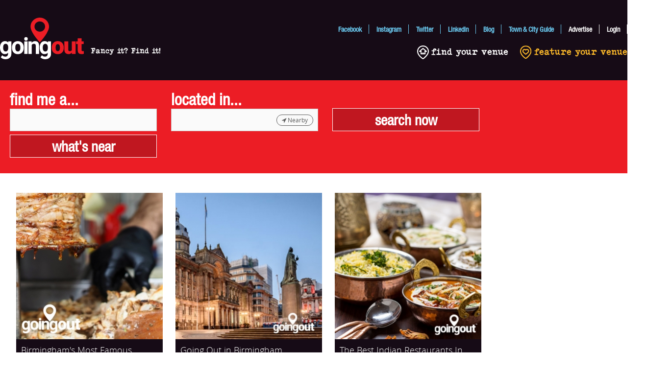

--- FILE ---
content_type: text/html; charset=utf-8
request_url: https://www.goingout.co.uk/tags/restaurants-in-birmingham
body_size: 10563
content:
<!DOCTYPE html>
<html prefix="og: http://ogp.me/ns#" xmlns="http://www.w3.org/1999/xhtml" xml:lang="en-gb" lang="en-gb" dir="ltr">
<head>
	<meta name="viewport" content="width=device-width, initial-scale=1.0, maximum-scale=1">
	<link rel="preload" href="/templates/venuedirectory/fonts/OpenSans-Light-webfont.woff" as="font" type="font/woff2" crossorigin>
	<link rel="preload" href="/templates/venuedirectory/fonts/OpenSans-Regular-webfont.woff" as="font" type="font/woff" crossorigin>
	<link rel="preload" href="/templates/venuedirectory/fonts/HelveticaNeue-Condensed.woff" as="font" type="font/woff" crossorigin>
	<link rel="preload" href="/templates/venuedirectory/css/font-awesome/fonts/fontawesome-webfont.woff2" as="font" type="font/woff" crossorigin>
		<meta charset="utf-8" />
	<base href="https://www.goingout.co.uk/" />
	<meta name="keywords" content="food, drink, news" />
	<meta property="og:url" content="https://www.goingout.co.uk/tags/restaurants-in-birmingham" />
	<meta property="og:title" content="Displaying items by tag: Restaurants in Birmingham" />
	<meta property="og:type" content="website" />
	<meta name="title" content="Displaying items by tag: Restaurants in Birmingham - Going Out" />
	<meta name="description" content="Food &amp; Drin" />
	
	<title>Displaying items by tag: Restaurants in Birmingham - Going Out</title>
	<link href="/templates/venuedirectory/favicon.ico" rel="shortcut icon" type="image/vnd.microsoft.icon" />
	<link href="/templates/venuedirectory/css/font-awesome/css/font-awesome.min.css" rel="stylesheet" />
	<link href="/templates/venuedirectory/css/css_dist.css?v=20211211v2" rel="stylesheet" />
	<link href="/extras/scrollbar/jquery.mCustomScrollbar.css" rel="stylesheet" />
	<link href="/templates/venuedirectory/css/jui/chosen.css" rel="stylesheet" />
	<link href="/media/system/css/jquery.auto-complete.css" rel="stylesheet" />
	<link href="/templates/venuedirectory/css/djmegamenu.css" rel="stylesheet" />
	<link href="/modules/mod_djmegamenu/assets/css/animations.css" rel="stylesheet" />
	<link href="/modules/mod_djmegamenu/assets/css/offcanvas.css" rel="stylesheet" />
	<link href="/templates/venuedirectory/css/djmobilemenu.css" rel="stylesheet" />
	<link href="/plugins/system/cookiespolicynotificationbar/assets/css/style.css" rel="stylesheet" />
	<link href="/plugins/system/cookiespolicynotificationbar/assets/css/custom.css" rel="stylesheet" />
	<style>
		.dj-hideitem, li.item-903, li.item-904 { display: none !important; }

			#dj-megamenu97mobile { display: none; }
		@media (max-width: 767px) {
			#dj-megamenu97, #dj-megamenu97sticky, #dj-megamenu97placeholder { display: none; }
			#dj-megamenu97mobile { display: block; }
		}
	
	</style>
	<script src="/media/jui/js/jquery.min.js"></script>
	<script src="/media/jui/js/jquery-noconflict.js"></script>
	<script src="/media/jui/js/jquery-migrate.min.js"></script>
	<script src="/media/k2/assets/js/k2.frontend.js?v2.7.1&amp;sitepath=/"></script>
	<script src="/media/jui/js/bootstrap.min.js"></script>
	<script src="/extras/scrollbar/jquery.mCustomScrollbar.concat.min.js"></script>
	<script src="/media/com_slogin/slogin.min.js?v=3"></script>
	<script src="/media/system/js/js.cookie.min.js"></script>
	<script src="/media/system/js/mw.js?t=1769283832"></script>
	<script src="/media/jui/js/chosen.jquery.min.js"></script>
	<script src="/media/system/js/jquery.auto-complete.min.js"></script>
	<script src="/modules/mod_djmegamenu/assets/js/jquery.djmegamenu.js" defer></script>
	<script src="/modules/mod_djmegamenu/assets/js/jquery.djmobilemenu.js" defer></script>
	<script src="/plugins/system/cookiespolicynotificationbar/assets/js/jquery.cookiesdirective.js"></script>
	<script>

		jQuery(document).ready(function (){
			jQuery('.com_members.view-members .filterForm select').chosen({"disable_search_threshold":10,"search_contains":true,"allow_single_deselect":true,"placeholder_text_multiple":"Type or select some options","placeholder_text_single":"Select an option","no_results_text":"No results match"});
		});
	window.setInterval(function(){var r;try{r=window.XMLHttpRequest?new XMLHttpRequest():new ActiveXObject("Microsoft.XMLHTTP")}catch(e){}if(r){r.open("GET","/index.php?option=com_ajax&format=json",true);r.send(null)}},3540000);jQuery(function($){ $(".hasTooltip").tooltip({"html": true,"container": "body"}); });
	(function(){
		var cb = function() {
			var add = function(css) {
				var ss = document.styleSheets;
			    for (var i = 0; i < ss.length; i++) {
			        if (ss[i].href == css) return;
			    }
				var l = document.createElement('link'); l.rel = 'stylesheet';
				l.href = css;
				var h = document.getElementsByTagName('head')[0]; h.appendChild(l);
			}
			add('/media/djextensions/css/animate.min.css');
			add('/media/djextensions/css/animate.ext.css');
		};
		var raf = requestAnimationFrame || mozRequestAnimationFrame || webkitRequestAnimationFrame || msRequestAnimationFrame;
		if (raf) raf(cb);
		else window.addEventListener('load', cb);
	})();

<!-- BEGIN: Cookies Policy Notification Bar - J! plugin (powered by: web357.eu) -->

			jQuery.noConflict();
            (function($){
              $(window).load(function(){

// hide in iFrames
if (top != self) {
   return false;
}


                // Cookie setting script wrapper
                var cookieScripts = function () {
                    // Internal javascript called
                    console.log("Running");
				
                    // Loading external javascript file
                    $.cookiesDirective.loadScript({
                        uri:'external.js',
                        appendTo: 'body'
                    });
                }
				
                $.cookiesDirective({
                    w357_explicitConsent: false,
                    w357_position: 'top',
                    w357_duration: 60,
                    w357_animate_duration: 1000,
                    w357_limit: 0,
                    w357_message: 'We use cookies to improve your experience on our website.<br/><br/>By browsing this website, you agree to our use of cookies.<br/><br/>',
                    w357_buttonText: 'I Understand',
                    w357_buttonMoreText: 'More Info',
                    w357_buttonMoreLink: '',
                    w357_display_more_info_btn: 0,
                    w357_fontColor: '#f1f1f3',
                    w357_linkColor: '#ffffff',
                    w357_fontSize: '14px',
                    w357_backgroundOpacity: '95',
                    w357_backgroundColor: '#323a45',
                    w357_height: 'auto',
                    w357_line_height: '',
                    w357_cookie_name: 'cookieDirective',
                    w357_link_target: '_self',
                    w357_popup_width: '800',
                    w357_popup_height: '600'
                 });

                 

			  });
			  
            })(jQuery);

<!-- END: Cookies Policy Notification Bar - J! plugin (powered by: web357.eu) -->

	</script>

	<!--[if lt IE 9]>
		<script src="/media/jui/js/html5.js"></script>
	<![endif]-->
	<link rel="stylesheet" media="screen and (min-width: 768px) and (max-width: 1024px)" href="/templates/venuedirectory/css/tablet.css?d=1769283832" />
	<link rel="stylesheet" media="screen and (min-width: 600px) and (max-width: 767px)" href="/templates/venuedirectory/css/tablet_mini.css" />
		<link rel="stylesheet" media="screen and (max-width: 599px)" href="/templates/venuedirectory/css/phone.css?v=1769283832" />
	<link rel="stylesheet" href="https://use.typekit.net/zma1usy.css">
	<script async defer crossorigin="anonymous" src="https://connect.facebook.net/en_GB/sdk.js#xfbml=1&version=v7.0"></script>

</head>
<body class="site com_k2 view-itemlist no-layout task-tag usertype_">

	<div class="outerWrapper">
		<header class="header" role="banner">
			<div class="wrapper">
				<div class="logo">
					<a href="/" class="main_logo">
												
						<svg xmlns="http://www.w3.org/2000/svg" style="width: 171px;" viewBox="0 0 484.28 241.34"><defs><style>.cls-1{fill:#ec1d25;}.cls-2{fill:#fff;}</style></defs><g id="Layer_2" data-name="Layer 2"><g id="Layer_1-2" data-name="Layer 1"><path class="cls-1 pin" d="M229.92,143.13c-19.33-21.68-37.24-43.39-48.59-69.75-15.2-35.32,8.44-65.8,36.59-72,31.31-6.94,61.56,14,65.26,45.84,1.09,9.37-1.37,18.19-4.94,26.73-8.72,20.92-22.27,38.7-36.63,55.93C238,134.2,234.1,138.38,229.92,143.13Zm.46-121c-17.19-.22-31,12.85-31.09,29.47-.12,16.44,13.15,29.62,30.19,30s31-13,31.09-29.57S247.36,22.36,230.38,22.14Z"/><path class="cls-2" d="M276.57,137.69l.06,6.78q-6.57-8.1-18.38-8.1-13.35,0-21.21,10.09t-7.87,26.61v.8c0,11.15,2.67,21.1,8,27.85a25.41,25.41,0,0,0,20.94,10.12q10.83,0,17.46-7.5v6.4q0,7.5-4.25,11.58t-11.88,4.09a22.47,22.47,0,0,1-17.39-8l-8.5,11.69q3.85,5,11.35,8.13a39.44,39.44,0,0,0,15.4,3.15,42.42,42.42,0,0,0,18.19-3.65,27.47,27.47,0,0,0,12.05-10.62,30.74,30.74,0,0,0,4.28-16.4v-73Zm-3.9,53.49a12.73,12.73,0,0,1-10.88,5.36q-7.17,0-11-5.42t-3.85-15.66c0-7.67,1.28-14.33,3.85-18A12.5,12.5,0,0,1,261.65,152a12.72,12.72,0,0,1,11,5.52q3.91,5.52,3.92,15.56C276.59,180.91,275.28,187.62,272.67,191.18Z"/><path class="cls-2" d="M159.55,210.56H140.3V137.74h19.25Z"/><path class="cls-2" d="M182.61,137.7l-.06,8.3q7.69-9.63,20.64-9.63,11.42,0,17,6.7t5.7,20.05v47.4H206.71V163.59c0-4.08-.88-7-2.65-8.87s-4.72-2.75-8.83-2.75a13.2,13.2,0,0,0-12.15,6.9v51.65H163.9V137.7Z"/><path class="cls-1" d="M299.18,172.94a42.39,42.39,0,0,1,4.18-19.15,30,30,0,0,1,12-12.91,36.2,36.2,0,0,1,18.39-4.51q16.13,0,25.42,10t9.3,27.18v1.8q0,16.78-9.33,26.65t-25.26,9.86q-15.33,0-24.62-9.2t-10-24.92Zm22.37,2.4q0,10,3.12,14.6a10.38,10.38,0,0,0,9.22,4.65q12,0,12.22-18.39v-3.26q0-19.31-12.35-19.31-11.22,0-12.15,16.66Z"/><path class="cls-1" d="M414.91,202.75c-4.74,6.07-11.07,9.1-19.13,9.1q-11.8,0-17.88-6.87t-6.08-19.75V137.7h22.37v47.66q0,9.22,9,9.23c5.14,0,9.59-1.84,11.76-5.51V137.7h21.7v72.82h-21.7Z"/><path class="cls-1" d="M471.47,119.84V137.7h11.81v15.53H471.47v33.86c0,2.7.48,4.58,1.46,5.64s2.9,1.59,5.77,1.59a32.38,32.38,0,0,0,5.58-.4v16a41.09,41.09,0,0,1-12.61,1.93q-11.55,0-17.06-5.45t-5.51-16.52V153.23h-9.16V137.7h9.16V119.84Z"/><path class="cls-2" d="M47.47,137.7v6.77q-6.57-8.1-18.39-8.1-13.33,0-21.2,10.09T0,173.08v.79C0,185,2.67,195,8,201.72a25.41,25.41,0,0,0,20.94,10.13q10.81,0,17.46-7.5v6.39q0,7.5-4.25,11.59t-11.88,4.08a22.48,22.48,0,0,1-17.39-8l-8.5,11.68q3.85,5,11.35,8.13a39.4,39.4,0,0,0,15.4,3.15,42.27,42.27,0,0,0,18.19-3.65,27.47,27.47,0,0,0,12-10.62,30.71,30.71,0,0,0,4.28-16.39v-73ZM43.74,191a12.72,12.72,0,0,1-10.88,5.35q-7.17,0-11-5.42T18,175.31c0-7.67,1.28-14.33,3.85-18a12.49,12.49,0,0,1,10.88-5.48,12.74,12.74,0,0,1,11,5.51q3.91,5.52,3.92,15.56C47.66,180.76,46.35,187.46,43.74,191Z"/><path class="cls-2" d="M69,172.94a42.67,42.67,0,0,1,4.11-19.05A30.08,30.08,0,0,1,84.91,141a34.58,34.58,0,0,1,18-4.58q14.55,0,23.74,8.9t10.25,24.16l.13,5.91q0,16.53-9.22,26.52t-24.76,10q-15.54,0-24.79-10C72,195.25,69,185.22,69,173.81Zm19.18,2.37q0,10.23,3.85,15.65t11,5.42A12.72,12.72,0,0,0,113.88,191c2.61-3.57,3.92-10.27,3.92-18.12q0-10-3.92-15.56a12.74,12.74,0,0,0-11-5.51A12.49,12.49,0,0,0,92,157.32C89.41,161,88.13,167.64,88.13,175.31Z"/><path class="cls-2" d="M150.08,113a10.21,10.21,0,1,0,10.35,10.26A10.29,10.29,0,0,0,150.08,113Z"/></g></g></svg>
					</a>
					<div class="strapline">Fancy it? Find it!</div>
									</div>
						<div class="moduletable mobileButton">
						
<div id="dj-megamenu97mobileWrap" class=" mobileButton"></div>
		</div>
			<div class="moduletable featureLink">
						

<div class="custom featureLink"  >
	<p><a href="https://members.goingout.co.uk/search" target="_blank"><img src="/images/find-venue.png" alt="" /> find your venue</a> <a href="/signup" target="_blank"><img src="/images/feature-venue.png" alt="" /> feature your venue</a></p>	<div class="clearfix"></div>
</div>
		</div>
	
				
				<div class="h_mod_right_wrap">		<div class="moduletable headerNav">
						<ul class="">
<li class="item-468"><a href="https://facebook.com/goingout.co.uk" class=" headerSocial" target="_blank">Facebook</a></li><li class="item-499"><a href="https://www.instagram.com/goingout_uk/" class=" headerSocial" target="_blank">Instagram</a></li><li class="item-469"><a href="https://twitter.com/GoingOut_UK" class=" headerSocial" target="_blank">Twitter</a></li><li class="item-470"><a href="https://www.linkedin.com/company/goingout-co-uk" class=" headerSocial" target="_blank">Linkedin</a></li><li class="item-502"><a href="/blog" class=" headerSocial">Blog</a></li><li class="item-902"><a href="/uk-town-and-city-guide" class=" headerSocial">Town &amp; City Guide</a></li><li class="item-471"><a href="/pages/advertise" >Advertise</a></li><li class="item-472"><a href="/user/login" >Login</a></li><li class="item-903"><a href="/index.php?Itemid=484&amp;https%3A%2F%2Fmembers_goingout_co_uk%2Fsearch=" >Find Your Venue</a></li><li class="item-904"><a href="/pages/signup" >Feature Your Venue</a></li></ul>
		</div>
				
					
				</div>
				<div class="clearfix"></div>
			</div>
		</header>
					<nav class="mainmenu" role="navigation">
				<div class="wrapper">
							<div class="moduletable main_menu">
						<ul id="dj-megamenu97" class="dj-megamenu dj-megamenu-override  main_menu" data-options='{"wrap":null,"animIn":"fadeInDown","animOut":"fadeOutUp","animSpeed":"slow","openDelay":"250","closeDelay":"500","event":"mouseenter","fixed":"0","offset":"0","theme":"override","direction":"ltr","wcag":"1"}' data-trigger="767">
<li class="dj-up itemid468 first"><a class="dj-up_a   headerSocial" href="https://facebook.com/goingout.co.uk" target="_blank" ><span >Facebook</span></a></li><li class="dj-up itemid499"><a class="dj-up_a   headerSocial" href="https://www.instagram.com/goingout_uk/" target="_blank" ><span >Instagram</span></a></li><li class="dj-up itemid469"><a class="dj-up_a   headerSocial" href="https://twitter.com/GoingOut_UK" target="_blank" ><span >Twitter</span></a></li><li class="dj-up itemid470"><a class="dj-up_a   headerSocial" href="https://www.linkedin.com/company/goingout-co-uk" target="_blank" ><span >Linkedin</span></a></li><li class="dj-up itemid502"><a class="dj-up_a   headerSocial" href="/blog" ><span >Blog</span></a></li><li class="dj-up itemid902"><a class="dj-up_a   headerSocial" href="/uk-town-and-city-guide" ><span >Town &amp; City Guide</span></a></li><li class="dj-up itemid471"><a class="dj-up_a  " href="/pages/advertise" ><span >Advertise</span></a></li><li class="dj-up itemid472"><a class="dj-up_a  " href="/user/login" ><span >Login</span></a></li><li class="dj-up itemid903 dj-hideitem"><a class="dj-up_a  " href="/index.php?Itemid=484&amp;https%3A%2F%2Fmembers_goingout_co_uk%2Fsearch=" ><span >Find Your Venue</span></a></li><li class="dj-up itemid904 dj-hideitem"><a class="dj-up_a  " href="/pages/signup" ><span >Feature Your Venue</span></a></li></ul>



	<div id="dj-megamenu97mobile" class="dj-megamenu-offcanvas dj-megamenu-offcanvas-override  main_menu">
		<span class="dj-mobile-open-btn"><i class="fa fa-bars"></i></span>
		
		<aside class="dj-offcanvas dj-offcanvas-override  main_menu" data-effect="3">
			<div class="dj-offcanvas-top">
				<span class="dj-offcanvas-close-btn"><i class="fa fa-close"></i></span>
			</div>
						
						
			<div class="dj-offcanvas-content">			
				<ul class="dj-mobile-nav dj-mobile-override  main_menu">
<li class="dj-mobileitem itemid-468"><a class="  headerSocial" href="https://facebook.com/goingout.co.uk" target="_blank" >Facebook</a></li><li class="dj-mobileitem itemid-499"><a class="  headerSocial" href="https://www.instagram.com/goingout_uk/" target="_blank" >Instagram</a></li><li class="dj-mobileitem itemid-469"><a class="  headerSocial" href="https://twitter.com/GoingOut_UK" target="_blank" >Twitter</a></li><li class="dj-mobileitem itemid-470"><a class="  headerSocial" href="https://www.linkedin.com/company/goingout-co-uk" target="_blank" >Linkedin</a></li><li class="dj-mobileitem itemid-502"><a class="  headerSocial" href="/blog" >Blog</a></li><li class="dj-mobileitem itemid-902"><a class="  headerSocial" href="/uk-town-and-city-guide" >Town &amp; City Guide</a></li><li class="dj-mobileitem itemid-471"><a href="/pages/advertise" >Advertise</a></li><li class="dj-mobileitem itemid-472"><a href="/user/login" >Login</a></li><li class="dj-mobileitem itemid-903"><a href="/index.php?Itemid=484&amp;https%3A%2F%2Fmembers_goingout_co_uk%2Fsearch=" >Find Your Venue</a></li><li class="dj-mobileitem itemid-904"><a href="/pages/signup" >Feature Your Venue</a></li></ul>
			</div>
			
							<div class="dj-offcanvas-modules">
							<div class="moduletable mobileNavSocial">
							<div class=" moduleHeader">Connect With Us</div>
						

<div class="custom mobileNavSocial"  >
	<p><a href="https://www.facebook.com/goingout.co.uk" target="_blank"><i class="fa fa-facebook"></i></a> <a href="https://twitter.com/GoingOut_UK" target="_blank"><i class="fa fa-twitter"></i></a> <a href="https://www.linkedin.com/company/goingout-co-uk" target="_blank"><i class="fa fa-linkedin"></i></a></p>	<div class="clearfix"></div>
</div>
		</div>
					</div>
					</aside>
	</div>

		</div>
	
					<div class="clearfix"></div>
				</div>
			</nav>
				
		<div id="searchMod" >
			<div class="wrapper">
						<div class="moduletable">
						
<form method="get" action="index.php" id="search_form">	
	<div class="searchCol first">
	<div class="searchBlock">
					<label>find me a...</label>
			
		<input type="text" class="testtype" name="tags"  tabindex = "1" value="" autocomplete="off" />
		
				<div class="tagListDrop">

		</div>
		<!--select name="category" class="searchSelect">
			<option>Venue Type</option>
			<option value="1">Restaurant</option>
			<option value="2">Pub/Club</option>
			<option value="3">Hotel</option>
		</select-->
			</div>
	
	<div class="searchBlock">
					<label>located in...</label>
				
					<div class="nearbyButton" onclick="getLocation(); return false;" tab><i class="fa fa-location-arrow"></i> Nearby</div>
				<input type="text" tabindex="2" name="location" class="searchSelect testtype1" value="" autocomplete="off" />
		<div class="tagListDrop">
		
		</div>
	</div>
		
	<div class="searchBlock">
		<input type="submit" tabindex = "3"  value="search now" />
	</div>
		<div class="searchBlock" >
             <input type="submit" value="what's near" class="whatsnear" />
        </div>
				<input type="submit" class="searchAgain" onclick="document.getElementById('searchMod').classList.remove('Searched'); return false;" value="search again" />
		</div>


	<div class="searchCol near">
	
		<div class="searchBlock">
					</div>
	
	</div>
	<input type="hidden" name="lat" value="" />
	<input type="hidden" name="lon" value="" />
	<input type="hidden" name="distance" value="10" />
	<input type="hidden" name="option" value="com_members" />
	<input type="hidden" name="Itemid" value="232" />
	<input type="hidden" name="view" value="members" />
		
	<div style="clear: both;"></div>
</form>


<script>
	var xhr = 0;
	jQuery('#searchMod input[name="location"]').keyup(function(e) {
		jQuery('#searchMod input[name="lat"]').val('');
		jQuery('#searchMod input[name="lon"]').val('');
			
	});
	
	jQuery('#searchMod input[name="location"]').keyup(function(e) {		
		var el = jQuery(this).parent().find('.tagListDrop');

		if(e.keyCode == 13 ) {
			jQuery("#search_form").submit();
		}
		if(e.keyCode == 27 || e.keyCode == 13 || e.keyCode == 9) {
			e.preventDefault();
			jQuery(this).blur();
			if(xhr) { xhr.abort(); }
			el.hide();
			return false;
		}
			
		el.show();
		el.html('<a class="close" onclick="closeAC();">&times;</a><i class="fa fa-spin fa-spinner"></i>');
		var term = jQuery(this).val();
		
		if(term.length >= 3 ) {
			if(xhr) {
				xhr.abort();
			}
			
			xhr = jQuery.getJSON('/index.php?option=com_members&task=search.town&t='+term+'&tmpl=component&nosef=1', function(data) {
				jQuery.each(data, function(key, val) {
					el.append('<button onclick="setLatLon(\''+val.latitude+'\',\''+val.longitude+'\', \''+escape(val.name)+'\'); this.form.submit(); return false">'+val.name+'</button>');
				});
				jQuery('.tagListDrop .fa-spin').remove();
			});
		} else {
			el.hide();
		}
	});
	
	// jQuery('#searchMod input[name="tags"]').keydown(function(e) {
		// var el = jQuery(this).parent().find('.tagListDrop');
			
		// el.show();
		// el.html('<a class="close" onclick="closeAC();">&times;</a><i class="fa fa-spin fa-spinner"></i>');
		// var term = jQuery(this).val();
		// //var xhr;
		
		// if(e.keyCode == 27 || e.keyCode == 13 || e.keyCode == 9) {
			// e.preventDefault();
			// jQuery(this).blur();
			// if(xhr) { xhr.abort(); }
			// el.hide();
			// return false;
		// }
		
		// if(term.length >= 3 ) {
			// if(xhr) {
				// xhr.abort();
			// }
			
			// xhr = jQuery.getJSON('/index.php?option=com_members&task=search.tags&t='+term+'&tmpl=component&nosef=1', function(data) {
				// jQuery.each(data, function(key, val) {
					// el.append('<button onclick="setTag(\''+escape(val.name)+'\'); return false;">'+val.name+'</button>');
				// });
				// jQuery('.tagListDrop .fa-spin').remove();
			// });
		// } else {
			// el.hide();
		// }
	// });
		
	/*jQuery('#searchMod input[name="location"]').autoComplete({
		source: function(term, response) {
					if(xhr.readyState == 1){
						xhr.abort();
					}
					
					xhr = jQuery.getJSON('/index.php?option=com_members&task=search.town&t='+term+'&tmpl=component&nosef=1',
					 	  function(data) {
							  response(data)
						  });
					
			}
	});*/
</script>
		</div>
	
			</div>
		</div>
			
		
				
		
				
				<div class="mainc">
			<div class="wrapper">
				<div class="maincinner">
										<main role="main" class="main_col">
						<div class="main_col_inner">
														<div id="system-message-container">
	</div>

							
<!-- Start K2 Tag Layout -->
<div id="k2Container" class="tagView">

	
	
		<div class="tagItemList">
		
		<!-- Start K2 Item Layout -->
		<div class="tagItemView">

			<div class="tagItemHeader">
				
		  </div>

		  <div class="tagItemBody">
			  			  <!-- Item Image -->
			  <div class="tagItemImageBlock">
				  <span class="tagItemImage">
				    <a href="/blog/birminghams-most-famous-delicacy" title="Birmingham&amp;#039;s Most Famous Delicacy- Going Out in Birmingham">
				    	<img src="/media/k2/items/cache/0b2c0f4f7276d5cab9ebf370bc3a4b57_Generic.jpg" alt="Birmingham&amp;#039;s Most Famous Delicacy- Going Out in Birmingham" style="width:300px; height:auto;" />
				    </a>
				  </span>
				  <div class="clr"></div>
			  </div>
			  
                          <!-- Item title -->
                          <h2 class="tagItemTitle">
                                                                        <a href="/blog/birminghams-most-famous-delicacy">
                                        Birmingham&#039;s Most Famous Delicacy                                </a>
                                                          </h2>
                          

			  
			  <div class="clr"></div>
		  </div>

		  <div class="clr"></div>

		  
			
			
			<div class="clr"></div>
		</div>
		<!-- End K2 Item Layout -->

		
		<!-- Start K2 Item Layout -->
		<div class="tagItemView">

			<div class="tagItemHeader">
				
		  </div>

		  <div class="tagItemBody">
			  			  <!-- Item Image -->
			  <div class="tagItemImageBlock">
				  <span class="tagItemImage">
				    <a href="/west-midlands/restaurants-in-birmingham" title="Going Out - Restaurants in Birmingham">
				    	<img src="/media/k2/items/cache/c5949b98a954ba20a6a6d17790280cde_Generic.jpg" alt="Going Out - Restaurants in Birmingham" style="width:300px; height:auto;" />
				    </a>
				  </span>
				  <div class="clr"></div>
			  </div>
			  
                          <!-- Item title -->
                          <h2 class="tagItemTitle">
                                                                        <a href="/west-midlands/restaurants-in-birmingham">
                                        Going Out in Birmingham                                </a>
                                                          </h2>
                          

			  
			  <div class="clr"></div>
		  </div>

		  <div class="clr"></div>

		  
			
			
			<div class="clr"></div>
		</div>
		<!-- End K2 Item Layout -->

		
		<!-- Start K2 Item Layout -->
		<div class="tagItemView">

			<div class="tagItemHeader">
				
		  </div>

		  <div class="tagItemBody">
			  			  <!-- Item Image -->
			  <div class="tagItemImageBlock">
				  <span class="tagItemImage">
				    <a href="/blog/the-best-indian-restaurants-in-birmingham" title="Going Out - The best Indian restaurants in Birmingham">
				    	<img src="/media/k2/items/cache/1b56d005723ad175e526bbe57567b8ab_Generic.jpg" alt="Going Out - The best Indian restaurants in Birmingham" style="width:300px; height:auto;" />
				    </a>
				  </span>
				  <div class="clr"></div>
			  </div>
			  
                          <!-- Item title -->
                          <h2 class="tagItemTitle">
                                                                        <a href="/blog/the-best-indian-restaurants-in-birmingham">
                                        The Best Indian Restaurants In Birmingham                                </a>
                                                          </h2>
                          

			  
			  <div class="clr"></div>
		  </div>

		  <div class="clr"></div>

		  
			
			
			<div class="clr"></div>
		</div>
		<!-- End K2 Item Layout -->

			</div>

	<!-- Pagination -->
	
	
</div>
<!-- End K2 Tag Layout -->

<!-- JoomlaWorks "K2" (v2.7.1) | Learn more about K2 at http://getk2.org -->


													</div>
					</main>
										<div class="clearfix"></div>
				</div>
			</div>
		</div>
										<footer class="footer" role="contentinfo">
			<div class="wrapper">
				<div class="footer_locations">
					
					<div class="clearfix"></div>
				</div>
				<div class="footer_main">
							<div class="moduletable footerLogo">
						

<div class="custom footerLogo"  >
	<div><a href="/"><img src="/templates/venuedirectory/images/logo.png" alt="GoingOut" /></a></div>	<div class="clearfix"></div>
</div>
		</div>
			<div class="moduletable footerIcons">
						

<div class="custom footerIcons"  >
	<div><img loading="lazy" src="https://members.goingout.co.uk/assets/img/footer-icons.png" alt="" /></div>	<div class="clearfix"></div>
</div>
		</div>
			<div class="moduletable footerBlock footerAddr">
						

<div class="custom footerBlock footerAddr"  >
	<p>Going Out Ltd<br /> 138 Abbey Foregate<br /> Shrewsbury<br /> Shropshire<br /> SY2 6AP<br />UK</p>	<div class="clearfix"></div>
</div>
		</div>
			<div class="moduletable footerContact footerBlock footerAddr">
						

<div class="custom footerContact footerBlock footerAddr"  >
	<p>General Enquiries<br /> 0330 111 3100</p>
<p><a href="/contact" class="blueLink">Contact Us</a></p>	<div class="clearfix"></div>
</div>
		</div>
			<div class="moduletable footerAbout footerMenu footerBlock">
						<ul class="">
<li class="item-478"><a href="/blog" >Blog</a></li><li class="item-480"><a href="/careers" >Careers</a></li><li class="item-481"><a href="https://www.facebook.com/goingout.co.uk" class=" blueLink" target="_blank">Facebook</a></li><li class="item-482"><a href="https://twitter.com/GoingOut_UK" class=" blueLink" target="_blank">Twitter</a></li><li class="item-483"><a href="https://www.linkedin.com/company/goingout-co-uk" class=" blueLink" target="_blank">LinkedIn</a></li><li class="item-500"><a href="https://www.instagram.com/goingout_uk/" class=" blueLink" target="_blank">Instagram</a></li></ul>
		</div>
			<div class="moduletable footerVenue footerMenu footerBlock">
						<ul class="">
<li class="item-484"><a href="https://members.goingout.co.uk/search" class=" yellow" target="_blank">Find Your Venue</a></li><li class="item-485"><a href="/pages/signup" class=" yellow">Feature Your Venue</a></li><li class="item-496"><a href="/GoingOut-Venue-Brochure.pdf" class=" pdf-download" target="_blank">Download Venue .PDF</a></li><li class="item-486"><a href="https://members.goingout.co.uk/taxi" class=" yellow">Feature Your Taxi Firm</a></li><li class="item-497"><a href="/GoingOut-Taxi-Brochure.pdf" class=" pdf-download" target="_blank">Download Taxi .PDF</a></li><li class="item-488"><a href="https://members.goingout.co.uk" >Venue Login</a></li><li class="item-901"><a href="/uk-town-and-city-guide" >Town &amp; City Guide</a></li></ul>
		</div>
			<div class="moduletable footerBlock footerMenu footerLegal">
						<ul class="">
<li class="item-489"><a href="/covid-19-statement" >Covid 19 Statement</a></li><li class="item-501"><a href="/policies/venue-listing-guidelines" >Listing Guidelines</a></li><li class="item-491"><a href="/pages/website-terms-of-use" >Website Terms Of Use</a></li><li class="item-492"><a href="/policies/privacy-policy" >Privacy Policy</a></li><li class="item-493"><a href="/policies/cookie-policy" >Cookie Policy</a></li><li class="item-494"><a href="/environmental-policy" >Environmental Policy</a></li><li class="item-498"><a href="/remove-venue" >Remove Venue</a></li></ul>
		</div>
	
					<div class="clearfix"></div>
				</div>
				<div class="footer_copyright">
							<div class="moduletable">
						

<div class="custom"  >
	<p style="font-size: 12px; text-align: center;">Going Out (www.goingout.co.uk) is a registered Trademark (TM) in England. A Company Registered in England &amp; Wales Company Registration Number: GB12304925. VAT Registration Number: GB351423331.</p>	<div class="clearfix"></div>
</div>
		</div>
	
					<div class="clearfix"></div>
				</div>
			</div>
	

		</footer>
		<div class="menutosite_overlay"></div>
		
		<div class="scroll_top" title="Scroll to Top"></div>
		
		
	
	

	<script type="text/javascript">
		var jq = jQuery.noConflict();
		jq(document).ready(function() {

			jQuery('.togFilter').on('click', function() {
				jQuery('.left_col').toggleClass('active');
			});

			var activeFilter = jQuery('.left_col #filterForm input[type="checkbox"]:checked').length;

			if(activeFilter >= 1) {
				jQuery('.main_col_inner .togFilter').append('<span>'+activeFilter+'</span>');
			}
			
				//haveLocation();
			
			
			jQuery('.item-472 a').on('click', function(e) {
				e.preventDefault();

				jQuery('#loginModal1').modal();
			});
			
			jq('.moduletable.main_menu ul.dj-megamenu').hover(function() {
				clearTimeout(jq(this).data('timeoutId'));
				var someElement = jq('.moduletable.main_menu ul.dj-megamenu');
				var timeoutId = setTimeout(function(){
					addBlack();
				}, 300);
				someElement.data('timeoutId', timeoutId);
			}, function(){
				clearTimeout(jq(this).data('timeoutId'));
				var someElement = jq('.moduletable.main_menu ul.dj-megamenu');
				var timeoutId = setTimeout(function(){
					removeBlack();
				}, 400);
				//set the timeoutId, allowing us to clear this trigger if the mouse comes back over
				someElement.data('timeoutId', timeoutId);
			});
			jq('.moduletable.main_menu ul.dj-megamenu .itemid324').hover(function() {
				jq('.moduletable.main_menu ul.dj-megamenu .itemid162').addClass('hover');
			});	
			
					
			jq(window).scroll(function(){
				if(jq(window).scrollTop() > 100){
					jq("div.scroll_top").fadeIn("slow");
				} else {
					jq("div.scroll_top").fadeOut("slow");
				}
			});
			jq("div.scroll_top").click(function() {
				jq("html, body").animate({ scrollTop: 0 }, 1000);
				return false;
			});
			
					});
		
		function addBlack() {
			jq('.menutosite_overlay').fadeIn(250).animate({opacity:0.43,},300);
		}
		function removeBlack() {
			jq('.menutosite_overlay').animate({opacity:0,},100).fadeOut(700);
		}
	</script>
	<div class="modal" id="claimBusiness" style="display: none;">
		<div class="modal-dialog">
			<div class="modal-title"><button class="close" data-dismiss="modal"><i class="fa fa-times"></i></button></div>
			<div class="modal-content">
				<div class="modal-body">
					<i class="fa fa-spin fa-spinner"></i>
				</div>
			</div>
		</div>
	</div>
	
	<div class="modal" id="locationModal" style="display: none;">
		<div class="modal-dialog">
			<div class="modal-header">
				<img src="/templates/venuedirectory/images/logo.png" />
			</div>
			<div class="modal-content">
								<div class="modal-body">
					<p>For the best experience while using GoingOut.co.uk, we need to know where you are located so we can show you the best places to Go Out near you.</p>	
					<p>We will never share your location with any third party.</p>
					
					<p style="text-align: center"><button onclick="getLocation(true);"><i class="fa fa-map-marker"></i> Get My Location</button></p>
					<p style="text-align: center;"><a style="color: #6dcff6;" href="javascript:void(0)" onclick="declineLocation()";>I don't want to use my location</a></p>
				</div>
			</div>
		</div>
	</div>

	  <!-- Modal -->
	  <div id="loginModal1" class="modal" role="dialog" style="display: none;">
		<div class="modal-dialog">
			<button class="close" data-dismiss="modal"><i class="fa fa-times"></i></button>
			<!-- Modal content-->
			<div class="modal-content">
				<div class="modal-header login-header">
					<h4 class="modal-title">Login to GoingOut</h4>
				</div>
				<div class="modal-body row login-body">
						<a href="https://members.goingout.co.uk/login" class="btn btn-default"><img class="img-responsive" loading="lazy" src="https://members.goingout.co.uk/assets/img/venu.png"></a>
					
						<a href="https://goingout.co.uk/user/login" class="btn btn-default"><img class="img-responsive" loading="lazy" src="https://members.goingout.co.uk/assets/img/cust.png"></a>
				</div>
			</div>

		</div>
	</div>

	<div class="modal" id="loginModal" style="display: none;">
		<div class="modal-dialog">
			<div class="modal-header">
				<img src="/templates/venuedirectory/images/logo.png" alt="GoingOut" />
				<button class="close" data-dismiss="modal"><i class="fa fa-times"></i></button>
			</div>

			<div class="modal-content">
				<div class="modal-body">
					<div class="row">
						<h2>Login or Sign Up to be able to Save Venues</h2>
					</div>
					<div class="row">
						<div class="col-md-6">
							<script type="text/javascript">
	var jq = jQuery.noConflict();
	jq(document).ready(function() {
		jq('.moduletable.mod_login h3').click(function() {
			jq(this).addClass('itemactive');
			jq('.moduletable.mod_login form').slideDown();
		});
		jq('.moduletable.mod_login .login_close').click(function() {
			jq('.moduletable.mod_login h3').removeClass('itemactive');
			jq('.moduletable.mod_login form').slideUp();
		});
	});
</script>
<h3>Login</h3>
<form action="https://www.goingout.co.uk/tags/restaurants-in-birmingham" method="post" id="login-form" class="form-inline">
		<div class="userdata">
		<div id="form-login-username" class="control-group">
			<div class="controls">
									<div class="input-prepend">
						<span class="add-on">
							<span class="icon-user hasTooltip" title="Email Address"></span>
							<label for="modlgn-username" class="element-invisible">Email Address</label>
						</span>
						<input id="modlgn-username" type="text" name="username" class="input-small" tabindex="0" size="18" placeholder="Email Address" />
					</div>
							</div>
		</div>
		<div id="form-login-password" class="control-group">
			<div class="controls">
									<div class="input-prepend">
						<span class="add-on">
							<span class="icon-lock hasTooltip" title="Password">
							</span>
								<label for="modlgn-passwd" class="element-invisible">Password							</label>
						</span>
						<input id="modlgn-passwd" type="password" name="password" class="input-small" tabindex="0" size="18" placeholder="Password" />
					</div>
							</div>
		</div>
						<div id="form-login-submit" class="control-group">
			<div class="controls">
				<button type="submit" tabindex="0" name="Submit" class="btn btn-primary">Log in <i class="fa fa-caret-right"></i></button>
				<a style="float: right;" href="/user/reset">
				Forgot your password?</a>
			</div>
		</div>
		
		<input type="hidden" name="option" value="com_users" />
		<input type="hidden" name="task" value="user.login" />
		<input type="hidden" name="return" value="aHR0cHM6Ly93d3cuZ29pbmdvdXQuY28udWsvdGFncy9yZXN0YXVyYW50cy1pbi1iaXJtaW5naGFt" />
		<input type="hidden" name="a34d7a640664de316dad56c5f98cd35d" value="1" />	</div>
	</form>
 
						</div>

						<div class="col-md-6 regBlock reg">
							<h3>Register</h3>
							<a href="/user/registration" class="reg btn btn-primary">Register <i class="fa fa-caret-right"></i></a>
							
							
								<div id="slogin-buttons" class="slogin-buttons slogin-compact">
						                        <a  rel="nofollow"  title="Facebook" href="/provider/facebook/auth"><span class="facebookslogin"><i class="fa fa-facebook-official"></i> Login with Facebook <i class="fa fa-caret-right"></i></span></a>
						            </div>
							
						</div>
						<div style="clear: both;"></div>	
					</div>
							
				</div>
			</div>
		</div>
	</div>

		<!-- Global site tag (gtag.js) - Google Analytics -->
	<script async src="https://www.googletagmanager.com/gtag/js?id=UA-131275383-4"></script>
	<script>
		window.dataLayer = window.dataLayer || [];
		 function gtag(){dataLayer.push(arguments);}
		 gtag('js', new Date());
		 gtag('config', 'UA-131275383-4');
	</script>

	<script>
		window.onscroll = function() { headerSize(); };

		function headerSize() {
			if(document.body.scrollTop > 50 || document.documentElement.scrollTop > 50) {
				jQuery('.header').addClass('smaller');
			} else {
				jQuery('.header').removeClass('smaller');
			}
		}
	</script>

</body>
</html>


--- FILE ---
content_type: text/css
request_url: https://www.goingout.co.uk/templates/venuedirectory/css/djmegamenu.css
body_size: 1825
content:
.dj-megamenu-override {
    padding: 0 !important;
    margin: 0 !important;
    list-style: none;
    height: 48px;
    position: relative;
    z-index: 500;
    font-family: 'open_sanssemibold', Helvetica, sans-serif;
    width: auto;
}
.dj-megamenu-override li.dj-up {
	position: relative;
    display: block;
    float: left;
	/*display:inline-block;*/
	vertical-align:top;
    padding: 0 !important;
    margin: 0 0 0 0 !important;
}
.dj-megamenu-override li a.dj-up_a {
    display: block;
    /*float: left;*/
    height: 48px;
    font-size: 13px;
    color: #1c2d56;
    text-decoration: none;
    padding: 0 0;
    cursor: pointer;
    background: transparent;
	position:relative;
}
.dj-megamenu-override li a.dj-up_a::before {
	position:absolute;
	top:12px;
	left:0;
	width:1px;
	height:24px;
	background:#ccc;
	content:" ";
}
.dj-megamenu-override li.first a.dj-up_a {
	border-left: 0;
}
.dj-megamenu-override li:last-child a.dj-up_a {
	border-right: 0;
}
.dj-megamenu-override li a.dj-up_a span {
    /*float: left;*/
    display: block;
    padding: 0 34px 0 35px !important;
    height: 48px;
    line-height: 48px;
    background: transparent;
    color: #5b5a5a !important;
	text-align:center;
    font-size: 14px;
}

.dj-megamenu-override li a.dj-up_a.withsubtitle span {
	line-height: 48px;
}
.dj-megamenu-override li a.dj-up_a span.dj-drop {
    /*padding: 0 20px 0 0 !important;
    background: url(../images/arrow.png) right 50% no-repeat;*/
}
.dj-megamenu-override li a.dj-up_a small.subtitle {
	display: block;
    font-size: 12px;
    font-weight: normal; 
    line-height: 1;
    text-transform: none;
    color: #999999;
    margin-top: -12px;
}
.dj-megamenu-override li:hover a.dj-up_a,
.dj-megamenu-override li.hover a.dj-up_a, 
.dj-megamenu-override li.active a.dj-up_a {
    color: #1c2d56;
}
.dj-megamenu-override li:hover a.dj-up_a small.subtitle,
.dj-megamenu-override li.hover a.dj-up_a small.subtitle, 
.dj-megamenu-override li.active a.dj-up_a small.subtitle {
	color: #a4c4f5;
}
.dj-megamenu-override li:hover a.dj-up_a span,
.dj-megamenu-override li.hover a.dj-up_a span, 
.dj-megamenu-override li.active a.dj-up_a span {
	color: #1c2d56 !important;
}


.dj-megamenu-override li:hover a.dj-up_a::after,
.dj-megamenu-override li.hover a.dj-up_a::after,
.dj-megamenu-override li.active a.dj-up_a::after {
	background:#fba300;
	bottom:-4px;
	height:4px;
	left:0;
	right:0;
	position:absolute;
	z-index:400;
	content:" ";
}
.dj-megamenu-override li:hover a.dj-up_a span::after,
.dj-megamenu-override li.hover a.dj-up_a span::after,
.dj-megamenu-override li.active a.dj-up_a span::after {
	position:absolute;
	bottom:-8px;
	left:14%;
	content:" ";
	width:0;
	height:0;
	border-style:solid;
	border-width:4px 4px 0 4px;
	border-color:#fba300 transparent transparent transparent;
	z-index:400;
}

.dj-megamenu-override li:hover a.dj-up_a.apply_button span,
.dj-megamenu-override li.hover a.dj-up_a.apply_button span, 
.dj-megamenu-override li.active a.dj-up_a.apply_button span {
	color: #fff !important;
}


.dj-megamenu-override li:hover a.dj-up_a span.dj-drop,
.dj-megamenu-override li.hover a.dj-up_a span.dj-drop, 
.dj-megamenu-override li.active a.dj-up_a span.dj-drop {
	background: url(../images/arrow.png) right 53% no-repeat;
}

.dj-megamenu-override li.separator > a {
    /*cursor: override;*/
    cursor:default;
}

.dj-megamenu-override li a.dj-up_a span span.image-title {
	background: none;
	padding: 0 !important;
	margin: 0 0 0 15px;
	display: inline-block;
	float: none;
	height: auto;
}
.dj-megamenu-override li a.dj-up_a img {
	border: 0;
	margin: 0;
	max-height: 32px;
	vertical-align: middle;
}
.dj-megamenu-override li a.dj-up_a.withsubtitle img {
	margin-top: -24px;
}
/* override list styling */
.dj-megamenu-override li:hover,
.dj-megamenu-override li.hover {
    /*position: relative;*/
    position:static;
    z-index: 200;
}


/* Hide submenus */

.dj-megamenu-override li div.dj-subwrap, .dj-megamenu-override li:hover div.dj-subwrap li div.dj-subwrap,
.dj-megamenu-override li.hover div.dj-subwrap li div.dj-subwrap {
    position: absolute;
    left: -9999px;
    top: -9999px;
    height: 0;
    margin: 0;
    padding: 0;
    list-style: none;
}
/* Show first level submenu */
.dj-megamenu-override li:hover div.dj-subwrap.multiple_cols,
.dj-megamenu-override li.hover div.dj-subwrap.multiple_cols, 
.dj-megamenu-override > li:hover > div.dj-subwrap.single_column,
.dj-megamenu-override > li.hover > div.dj-subwrap.single_column {
	left:0;
	right:0;
    top:48px;
    background:#ebf0f4;
    height:auto;
    z-index:300;
    /*
	-webkit-box-shadow:  0px 5px 5px 0px rgba(0, 0, 0, 0.2);
    box-shadow:  0px 5px 5px 0px rgba(0, 0, 0, 0.2);
	*/
}
.dj-megamenu-override li:hover div.dj-subwrap.multiple_cols > .dj-subwrap-in,
.dj-megamenu-override li.hover div.dj-subwrap.multiple_cols > .dj-subwrap-in,
.dj-megamenu-override > li:hover > div.dj-subwrap.single_column > .dj-subwrap-in,
.dj-megamenu-override > li.hover > div.dj-subwrap.single_column > .dj-subwrap-in {
	min-height:322px;
}
.dj-megamenu-override li.itemid163:hover div.dj-subwrap.multiple_cols > .dj-subwrap-in,
.dj-megamenu-override li.itemid163.hover div.dj-subwrap.multiple_cols > .dj-subwrap-in {
	min-height:440px;
}


/* Show higher level submenus */
.dj-megamenu-override li:hover div.dj-subwrap li:hover > div.dj-subwrap,
.dj-megamenu-override li.hover div.dj-subwrap li.hover > div.dj-subwrap {
    left:28.654970760233917%;
	border-left:#ccc 1px solid;
    /*top: 5px;*/
    top: 0;
    margin: 0 0 0 0;
    /*background: #303030;*/
    height: auto;
    z-index: 400;
    /*-webkit-box-shadow:  0px 0px 5px 0px rgba(255, 255, 255, 0.2);
    box-shadow:  0px 0px 5px 0px rgba(255, 255, 255, 0.2);*/
}

/* Submenu elements styles - drop down */
.dj-megamenu-override li div.dj-subcol {
	float: left;
}
.dj-megamenu-override li ul.dj-submenu {	
    padding:0;
    margin:0;
    height:auto;
    width:auto;
}
.dj-megamenu-override li ul.dj-submenu > li {
	list-style: none outside;
    display: block;
    height: auto;
    position: relative;
    width: auto;
    /*border-top: 1px solid #3a3a3a;*/
	padding:0 26px 12px 26px;
}
.dj-megamenu-override li ul.dj-submenu > li.withmodule {
	padding:0;
}
.dj-megamenu-override li ul.dj-submenu > li.first {
	/*border: 0;*/
}
.dj-megamenu-override li ul.dj-submenu > li > a {
    display: block;
    font-size: 13px;
    font-weight: normal;
    line-height: 16px;
    color: #666666;
    /*background: transparent;*/
    text-decoration: none;
    /*padding:0;*/
    margin:0;
    font-family: 'open_sansregular';
    -webkit-transition: all 0.2s ease-out;
	-moz-transition: all 0.2s ease-out;
    -ms-transition: all 0.2s ease-out;
    -o-transition: all 0.2s ease-out;
	transition: all 0.2s ease-out;
}
.dj-megamenu-override li.itemid163 .dj-submenu a {
	text-align:center;
}

.dj-megamenu-override li ul.dj-submenu > li > a span.image-title {
	color: #666666 !important;
	display:block;
	text-align:center;
	font-family:'open_sanslight';
	font-size:16px;
	text-transform:uppercase;
}
.dj-megamenu-override li ul.dj-submenu > li > a span.image-img {
	/*float: left;
	margin: 0 15px 0 0;*/
	background:#252222;
	border-radius:48px;
	-moz-border-radius:48px;
	-webkit-border-radius:48px;
	border: 0;
	margin: 0 0 10px 0;
	display:inline-block;
	vertical-align:top;
}
.dj-megamenu-override li ul.dj-submenu > li > a img {
	vertical-align: middle;
	/*max-height: 24px;*/
	max-height: 48px;
}
.dj-megamenu-override li ul.dj-submenu > li > a small.subtitle {
	color: #666;
    display: block;
    font-size: 10px;
    line-height: 1;
}
.dj-megamenu-override li ul.dj-submenu > li:hover > a,
.dj-megamenu-override li ul.dj-submenu > li.hover > a {
	color:#000;
}
.dj-megamenu-override li ul.dj-submenu > li:hover > a small.subtitle,
.dj-megamenu-override li ul.dj-submenu > li.hover > a small.subtitle {
	color: #a4c4f5;
}
.dj-megamenu-override li ul.dj-submenu > li > a:hover {	
    color:#000;
	text-decoration:underline;
}
.dj-megamenu-override li ul.dj-submenu > li > a:hover span.image-title {
	color: #000 !important;
}
.dj-megamenu-override li ul.dj-submenu > li > a.active {
    /*background: #1681d1;*/
	/*color:#d7172f;*/
}
.dj-megamenu-override li ul.dj-submenu > li > a.active small.subtitle {
	color: #a4c4f5;
}
/*
.dj-megamenu-override li ul.dj-submenu > li.parent > a {
    background-color: transparent;
    background-image: url(../images/subarrow.png);
    background-position: 95% 16px;
    background-repeat: no-repeat;
}
.dj-megamenu-override li ul.dj-submenu > li.parent:hover > a,
.dj-megamenu-override li ul.dj-submenu > li.parent.hover > a {
	background-color: #1681d1;
	background-position: 97% 16px;
}
.dj-megamenu-override li ul.dj-submenu > li.parent > a.active {
    background-color: #1681d1;
}
.dj-megamenu-override li ul.dj-submenu > li.parent:hover > a.active,
.dj-megamenu-override li ul.dj-submenu > li.parent.hover > a.active {
	background-color: #1681d1;
	background-position: 97% 16px;
    color: #fff;
}*/

/* Submenu elements styles - tree */
.dj-megamenu-override li ul.dj-subtree {
	list-style: none outside;
	padding: 0 !important;
    margin: 5px 0 5px 25px !important;
}
.dj-megamenu-override li ul.dj-subtree > li {
	list-style: square outside;
	padding: 0;
    margin: 0;
    color: #666;
}
.dj-megamenu-override li ul.dj-subtree > li > a {
	display: inline-block;
    font-size: 11px;
    font-weight: normal;
    line-height: 13px;
    color: #c3c3c3;
    text-decoration: none;
    padding: 2px 0;
}
.dj-megamenu-override li ul.dj-subtree > li > a:hover {
	background: transparent;
	color: #fff;
}
.dj-megamenu-override li ul.dj-subtree > li.active > a {
	text-decoration: underline;
}
.dj-megamenu-override li ul.dj-subtree > li > a small.subtitle {
	color: #666;
    display: block;
    font-size: 0.9em;
    line-height: 1;
}

/* modules loaded into menu */
.dj-megamenu-override .modules-wrap {
	padding: 0;
}
.dj-megamenu-override .modules-wrap p {
	display:block !important;
	padding:0 !important;
	margin:0 !important;
}


--- FILE ---
content_type: text/css
request_url: https://www.goingout.co.uk/templates/venuedirectory/css/djmobilemenu.css
body_size: 1252
content:
@CHARSET "UTF-8";


.moduletable.mobileButton {
	position: absolute;
	top: 40px;
	right: 20px;
	z-index: 401;
}
/* mobile menu open buttons */
.dj-megamenu-select-override .dj-mobile-open-btn,
.dj-megamenu-offcanvas-override .dj-mobile-open-btn,
.dj-megamenu-accordion-override .dj-mobile-open-btn {
	display: block;
	cursor: pointer;
    margin: 0 auto;
    width: 38px;
	height: 38px;
	font-size: 30px;
	line-height: 40px;
	padding: 3px 5px;
	background: transparent;
	color: #fff;
	text-align: center;
	-webkit-border-radius: 0px;
	border-radius: 0px;
	-webkit-transition: background-color 0.2s ease-out, color 0.2s ease-out;
	transition: background-color 0.2s ease-out, color 0.2s ease-out;
}
.dj-megamenu-select-override .dj-mobile-open-btn:focus,
.dj-megamenu-select-override:hover .dj-mobile-open-btn,
.dj-megamenu-offcanvas-override .dj-mobile-open-btn:hover,
.dj-megamenu-offcanvas-override .dj-mobile-open-btn:focus,
.dj-megamenu-accordion-override .dj-mobile-open-btn:hover,
.dj-megamenu-accordion-override .dj-mobile-open-btn:focus {
	/*background: #434343;*/
	color: #2190e9 ;
}

/* select menu general styles */
.dj-megamenu-select-override.select-input select {
	margin:10px;
	padding:5px;
	max-width:95%;
	height:auto;
	font-size:1.5em;
	color: #434343;
}
.dj-megamenu-select-override.select-input .dj-mobile-open-btn {
	display: none !important;
}
.dj-megamenu-select-override.select-button {
	position: relative;
	margin: 0 auto;
    width: 52px;
	overflow: hidden;
}
.dj-megamenu-select-override.select-button select {
	position: absolute;
	top: 0;
	left: 0;
	background: transparent;
    border: 0;
    margin: 0;
    cursor: pointer;
    height: 48px;
    width: 100px;
    max-width: 100px;
    outline: none;
    text-indent: 100px;
    font-size:1.5em;
    color: #434343;
    box-shadow: none;
}

/* offcanvas menu general styles */
.dj-offcanvas-override {
	background: #160b16;
	color: #fff;
}
.dj-offcanvas-override .dj-offcanvas-top {
	background: #160b16;
	text-align: right;
}
.dj-offcanvas-override .dj-offcanvas-close-btn {
	display: inline-block;
	font-size: 20px;
	line-height: 1;
	color: #b8b8b8;
	cursor: pointer;
	padding: 10px 12px;
}
.dj-offcanvas-override .dj-offcanvas-logo {
	padding: 15px;
	text-align: center;
}
.dj-offcanvas-override .dj-offcanvas-logo img {
	max-width: 100%;
}
.dj-offcanvas-override .dj-offcanvas-content {
	padding: 0 15px 15px;
}
.dj-offcanvas-modules {
	padding: 15px;
}

/* accordion menu general styles */
.dj-megamenu-accordion-override {
	position: relative;
}
.dj-megamenu-accordion-override.dj-align-left .dj-mobile-open-btn {
	margin: 0 auto 0 0;
}
.dj-megamenu-accordion-override.dj-align-right .dj-mobile-open-btn {
	margin: 0 0 0 auto;
}
.dj-pos-absolute .dj-accordion-override {
	position: absolute;
	top: 42px;	
	z-index: 999;
}
.dj-pos-absolute.dj-align-left .dj-accordion-override {
	left: 0;
}
.dj-pos-absolute.dj-align-right .dj-accordion-override {
	right: 0;
}
.dj-pos-absolute.dj-align-center .dj-accordion-override {
	left: 50%;
	margin-left: -150px;
}
.dj-pos-absolute .dj-accordion-override .dj-accordion-in {
	width: 300px;
}
.dj-accordion-override .dj-accordion-in {
	display: none;
	margin: 10px 0;
	padding: 0 15px;
	background: #f2f2f2;
	color: #444444;
	-webkit-box-sizing: border-box;
	box-sizing: border-box;
}

/* offcanvas and accordion menu */
ul.dj-mobile-override {
	margin: 0 -15px;
	padding: 0;
	text-align: left;
}
ul.dj-mobile-override li.dj-mobileitem {
	list-style: none outside;
	position: relative;
	margin: 0;
	padding: 0;
	background: none;
}
ul.dj-mobile-override li.dj-mobileitem > a {
	display: block;
	font-size: 16px;
	line-height: 1;
	background: transparent;
    color: #fff;
    text-decoration: none;
    padding: 20px 15px;
    cursor: pointer;
    /*border-top: 1px solid #e4e4e4;*/
    -webkit-transition: background-color 0.2s ease-out;
	transition: background-color 0.2s ease-out;
}
ul.dj-mobile-override li.dj-mobileitem:hover > a,
ul.dj-mobile-override li.dj-mobileitem.active > a {
	background: transparent;
	color: #ec1d25;
}

ul.dj-mobile-override li.dj-mobileitem > a .subtitle {
	font-size: 0.85em;
	color: #aaa;
}
ul.dj-mobile-override li.dj-mobileitem > a img,
ul.dj-mobile-override li.dj-mobileitem > a i {
	vertical-align: middle;
	margin: 0 10px 0 0;
}
ul.dj-mobile-override li.dj-mobileitem > a.withsubtitle img,
ul.dj-mobile-override li.dj-mobileitem > a.withsubtitle i {
	float: left;
}
ul.dj-mobile-override li.dj-mobileitem > a span.image-title {
}

ul.dj-mobile-override li.dj-mobileitem.parent > a {
	padding-right: 35px;
}
ul.dj-mobile-override li.dj-mobileitem.parent > a span.toggler {
	display: inline-block;
    font-family: FontAwesome;
	position: absolute;
	right: 0;
	top: 5px;
	padding: 16px 20px; /* make a button a little bigger */
	font-size: 12px;
	line-height: 14px;
	font-style: normal;
	font-weight: normal;
	color: #b8b8b8;
}
ul.dj-mobile-override li.dj-mobileitem.parent > a span.toggler::before {
	content: "\f067";
}
ul.dj-mobile-override li.dj-mobileitem.parent.active > a span.toggler::before {
	content: "\f068";
}

ul.dj-mobile-override li.dj-mobileitem > ul {
	display: block;
	max-height: 0px;
	overflow: hidden;
	margin: 0;
	padding: 0;
}
ul.dj-mobile-override li.dj-mobileitem.active > ul {
	max-height: 1000px;
	-webkit-transition: max-height 0.3s ease-in;
	transition: max-height 0.3s ease-in;
}

/* 2nd level */
ul.dj-mobile-override ul li.dj-mobileitem > a {
	color: #898989;
    background: #ebebeb;
    border-top: 1px solid #f2f2f2;
    padding-left: 30px;
}
ul.dj-mobile-override ul li.dj-mobileitem:hover > a,
ul.dj-mobile-override ul li.dj-mobileitem.active > a {
	color: #444444;
	background: #e6e6e6;
}
ul.dj-mobile-override ul li.dj-mobileitem.parent > a span.toggler {
	font-size: 11px;
}

/* 3rd level */
ul.dj-mobile-override ul ul li.dj-mobileitem > a {
    background: #e6e6e6;
    border-top: 1px solid #eeeeee;
    padding-left: 45px;
}
ul.dj-mobile-override ul ul li.dj-mobileitem:hover > a,
ul.dj-mobile-override ul ul li.dj-mobileitem.active > a {
	background: #e1e1e1;
}

/* 4th level */
ul.dj-mobile-override ul ul ul li.dj-mobileitem > a {
    background: #e1e1e1;
    border-top: 1px solid #e6e6e6;
    padding-left: 60px;
}
ul.dj-mobile-override ul ul ul li.dj-mobileitem:hover > a,
ul.dj-mobile-override ul ul ul li.dj-mobileitem.active > a {
	background: #dbdbdb;
}

/* 5th level */
ul.dj-mobile-override ul ul ul ul li.dj-mobileitem > a {
	background: #dbdbdb;
}

/* mobile modules */
ul.dj-mobile-override .modules-wrap {
	padding: 5px 15px;
}


--- FILE ---
content_type: text/css;charset=utf-8
request_url: https://use.typekit.net/zma1usy.css
body_size: 381
content:
/*
 * The Typekit service used to deliver this font or fonts for use on websites
 * is provided by Adobe and is subject to these Terms of Use
 * http://www.adobe.com/products/eulas/tou_typekit. For font license
 * information, see the list below.
 *
 * click-clack:
 *   - http://typekit.com/eulas/000000000000000077359702
 *
 * © 2009-2026 Adobe Systems Incorporated. All Rights Reserved.
 */
/*{"last_published":"2021-02-06 16:22:47 UTC"}*/

@import url("https://p.typekit.net/p.css?s=1&k=zma1usy&ht=tk&f=543&a=18100472&app=typekit&e=css");

@font-face {
font-family:"click-clack";
src:url("https://use.typekit.net/af/5e3a5d/000000000000000077359702/30/l?primer=7cdcb44be4a7db8877ffa5c0007b8dd865b3bbc383831fe2ea177f62257a9191&fvd=n4&v=3") format("woff2"),url("https://use.typekit.net/af/5e3a5d/000000000000000077359702/30/d?primer=7cdcb44be4a7db8877ffa5c0007b8dd865b3bbc383831fe2ea177f62257a9191&fvd=n4&v=3") format("woff"),url("https://use.typekit.net/af/5e3a5d/000000000000000077359702/30/a?primer=7cdcb44be4a7db8877ffa5c0007b8dd865b3bbc383831fe2ea177f62257a9191&fvd=n4&v=3") format("opentype");
font-display:swap;font-style:normal;font-weight:400;font-stretch:normal;
}

.tk-click-clack { font-family: "click-clack",sans-serif; }


--- FILE ---
content_type: text/css
request_url: https://www.goingout.co.uk/templates/venuedirectory/css/tablet.css?d=1769283832
body_size: 2621
content:
@media (max-width: 479px) {}


.wrapper {
	max-width: 100%;
}

.moduletable.mod_login h3 { width:220px; }


.moduletable.latest_registered_members .item { max-width:48%; }
.moduletable.latest_registered_members .item:nth-child(3n) { margin-right:1.811023622047244%; }
.moduletable.latest_registered_members .item:nth-child(2n) { margin-right:0; }

.moduletable.latest_contract_opp .item {
	max-width:31%;
	padding:10px;
}
.moduletable.latest_contract_opp .item:last-child { margin-right:0; }



.moduletable.new_profile .custom { background:none !important; min-height:0; padding-bottom:20px; }
/*.moduletable.new_profile .column { float:none; margin-left:0; }
.moduletable.new_profile .column + .column { margin-left:0; padding-top:0; }*/
.moduletable.new_profile .memberbutton { position:relative; bottom:0; }
.moduletable.new_profile .memberbutton a.button { display:block; }

.moduletable.charity_banner .custom { background:none !important; min-height:0; }
.moduletable.charity_banner .column { float:none; max-width:100%; }
.moduletable.charity_banner .column + .column { margin-left:0; max-width:100%; }
.moduletable.charity_banner .column iframe { width:100% !important; height:auto !important; }
/*
.moduletable.key_stats .stat.accepted_rejected { display:none; }
.cbfwo .moduletable.key_stats .stat { float:none; max-width:none; }
.cbfwo .moduletable.key_stats .stat h4 { text-align:left; }

.moduletable.key_stats .stat.business_opps_glance,
.moduletable.key_stats .stat.business_opps_sectors,
.moduletable.key_stats .stat.business_opps_generated {
	max-width:33%;
}*/



.moduletable.featured_members_slider ul li .k2_content_left,
.moduletable.featured_members_slider ul li .k2_content_right {
	float:none;
	width:auto;
	margin:0;
}
.moduletable.featured_members_slider ul li.even > div { padding-right:10px; }
.moduletable.featured_members_slider ul li.odd > div { padding-left:10px; }

/*.moduletable.ind_news_full ul li .k2_content_left,
.moduletable.ind_news_full ul li .k2_content_right {
	float:none;
	margin-left:0;
	width:auto;
}*/
.moduletable.ind_news_full ul li .k2_content_left { width:55%; }
.moduletable.ind_news_full ul li .k2_content_right { width:45%; }


.moduletable.ind_news_mini {
	float:none;
	width:auto;
}
.moduletable.ind_news_mini h3 { margin-right:0; }
.moduletable.ind_news_mini .k2ItemsBlock { border-right:none; padding-right:0; }
.moduletable.ind_news_mini ul li {
	max-width:31%;
	margin-right:12px;
	padding-right:12px;
}
.moduletable.ind_news_mini .moduleItemIntrotext { min-height:0; height:250px; overflow:hidden; }

.moduletable.ind_news_video {
	float:none;
	margin-left:0;
	width:auto;
}
.moduletable.ind_news_video ul li {
	max-width:48%;
	padding-bottom:40px;
	float:left;
	width:100%;
}
.moduletable.ind_news_video .k2ItemsBlock ul li + li { margin-top:0; }
.moduletable.ind_news_video ul li.even {
	border-right: 1px solid #ccc;
	margin-right:10px;
	padding-right:10px;
}

/*
.footer_locations .moduletable { max-width:31%; }
.footer_locations .moduletable p,
.footer_locations .moduletable address { font-size:12px; }
.footer_locations .moduletable p img[style*="margin-top: 45px;"] { margin-top:20px !important; }
*/
.footer_locations .moduletable.office {
	/*margin-bottom:40px;*/
	/*float:none !important;*/
	/*max-width:50%;*/
}
.footer_locations .moduletable.office.office_2 { float:right; }
.footer_locations .moduletable p img[style*="margin-top: 45px;"] { margin-top:20px !important; }
/*.footer_locations .moduletable address br { display:none; }*/
/*.footer_locations .moduletable.mod_contact_form { float:none; max-width:100%; }
.footer_locations .moduletable.mod_contact_form #userForm { max-width:100%; }
.footer_locations .moduletable.mod_contact_form .form_left .rsform-block { float:left; width:33.33%; }
.footer_locations .moduletable.mod_contact_form .form_middle { clear:both; }
.footer_locations .moduletable.mod_contact_form .form_right .rsform-block-captcha-code { float:left; width:56%; }
.footer_locations .moduletable.mod_contact_form .form_right .rsform-block-submit-button { float:right; width:40%; }
.footer_locations .moduletable.mod_contact_form #userForm .rsform-block.rsform-block-captcha-code #g-recaptcha-26 > div { margin:0; }*/
.footer_locations .moduletable.mod_contact_form { float:none; max-width:100%; }
.footer_locations .moduletable.mod_contact_form #userForm { max-width:100%; }
.footer_locations .moduletable.mod_contact_form #userForm .form_left,
.footer_locations .moduletable.mod_contact_form #userForm .form_middle,
.footer_locations .moduletable.mod_contact_form #userForm .form_right { float:none; max-width:100%; }
.footer_locations .moduletable.mod_contact_form #userForm .rsform-block.rsform-block-captcha-code,
.footer_locations .moduletable.mod_contact_form .rsform-block-submit-button { float:none; max-width:100%; }



.moduletable.ft_menu { float:none; margin-bottom:40px; }
.moduletable.ft_socials { float:none; }



#userForm .rsform-block #submit_button { width:100%; }
/* Contact Start */
body.pg_contact .itemFullText #userForm .form_left { width:41.5%; }
body.pg_contact .itemFullText #userForm .form_middle { width:56.5%; margin:0 0 0 2%; }
body.pg_contact .itemFullText #userForm .form_right {
	width:100%;
	float:none;
	clear:both;
}
body.pg_contact .itemFullText #userForm .rsform-block.rsform-block-captcha-code {
	margin: 0 0 16px;
	float:left;
	width:41.5%;
}
body.pg_contact .itemFullText #userForm .rsform-block.rsform-block-submit-button {
	float:right;
	width:56.5%;
}


body.pg_contact #myCanvas { display:none; }
/* Contact End */


#k2Container .itemFullText img[style*="float: right;"] {
	margin-left:0;
	float:none !important;
}
/* Refer a Company Start */
#userForm.form_refer .form-group {
	float:none;
	width:auto;
}
#userForm.form_refer .form-group:nth-child(odd),
#userForm.form_refer .form-group:nth-child(even) { padding:0; }
/* Refer a Company End */


body.no_columns #k2Container .itemFullText .two_columns,
body.no_columns #k2Container .itemFullText .two_columns:last-child {
	display:block;
	width:auto;
	margin:0 0 10px 0;
}


/* Industry Sector Information Start */
.pg_industry_info.itemListView .itemContainer { width:50% !important; }

.pg_industry_info.itemListView .itemContainer { padding-right:10px; }
.pg_industry_info.itemListView .itemContainer + .itemContainer { padding:0 0 0 10px; }
.pg_industry_info.itemListView .itemContainer + .itemContainer  + .itemContainer { padding:0 10px 0 0; }
.pg_industry_info.itemListView .itemContainer + .itemContainer  + .itemContainer + .itemContainerLast { padding:0 0 0 10px; }
#userForm.form_industry_quotations .form-group.rsform-block-captcha-code,
#userForm.form_industry_quotations .form-group.rsform-block-submit-button {
	display:block;
	vertical-align:top;
	width:100%;
	margin-right:0;
}
/* Industry Sector Information End */

/* Blog Articles & Press Start */
.itemListView_articles.itemListView .subCategoryContainer { width:50% !important; }
.itemListView_articles.itemListView .subCategoryContainer.subCategoryContainerLast { padding:0 10px 0 0; }
.itemListView_articles.itemListView .subCategoryContainer .subCategoryInner h2 a { font-size:18px; min-height:0; }
.itemListView_articles.itemListView .itemContainer .catItemTitle a { font-size:17px; min-height:72px; }
.itemListView_articles.itemListView .itemContainer .catItemDateCreated { font-size:12px; }
/* Blog Articles & Press End */

/* Reviews Start */
.itemListView_reviews.itemListView .itemContainer .catItemImageBlock,
.itemListView_reviews.itemListView .itemContainer .catItemHeader { float:none; width:auto; }
/* Reviews End */

/* Members Start */
.moduletable.reg_comps ul li { width:47.5%; }
.moduletable.reg_comps ul li a .image-title { min-height:62px; }
.com_members.view-members .main_content_inner .left_col { display:none; }
.com_members.view-members .main_content_inner .main_col.with_left { float:none; margin-left:0; width:auto; }
.com_members.view-members .filterForm .inlineBlock { width:100%; display:block; }
.com_members.view-members .filterForm .inlineBlock + .inlineBlock { margin-left:0; }
.com_members.view-members .filterForm .inlineBlock input[type="submit"] { width:100%; }
.memberList .memberImage { display:block; margin:0 auto 10px auto; padding-right:0; }
.memberList .memberInfo { width:47%; }
.memberList .memberInfo.memberILeft { border-left:none; margin-left:0; padding-left:0; }
.memberList a.greenLink { bottom:0; position:relative; right:0; width:100%; margin-top:20px; }
/* Members End */


@media (max-width: 915px) {
	.footer_locations .moduletable p span[style*="float: right;"] {
		float:none !important;
		display:block;
		text-align:left;
	}
	.footer_locations .moduletable p br { display:none; }
}
@media (min-width: 916px) {
}

.logo {
	margin-left: 20px;
}

.moduletable.adMod {
	position: relative;
	top: 0;
	left: 0;
}

.left_col {
	display: none;
}

.main_col.with_left {
	width: 100%;
}

#searchMod div.searchBlock {
	width: 100%;
	display: block;
}

#searchMod .searchCol.first .searchBlock {
	float: left;
	padding: 0px 10px;
	width: 50%;
	margin-right: 0 !important;
}

#searchMod .searchCol.first .searchBlock:last-of-type {
	/*clear: both;
	width: 100%;*/
} 

#searchMod .searchCol input[type="submit"] {
	width: 100%;
	padding: 5px;
	margin: 10px 0px;
}
	
.itemid-101 #searchMod form {
	width: 100%;
}

.itemid-101 #searchMod .searchCol,
#searchMod .searchCol {
	width: 100%;
	float: none;
}

.itemid-101 #searchMod .searchCol.near {
	width: 100%;
	margin: 20px 0px 20px 0px;
	clear: left;
}

.itemid-101 #searchMod .searchBlock input[type="text"], .itemid-101 #searchMod .searchBlock select {
	max-width: 77%;
}

.itemid-101 #searchMod .searchCol.first .searchBlock input[type="text"], .itemid-101 #searchMod .searchCol.first .searchBlock select {
	max-width: 100%;
}

.itemid-101 #searchMod .searchCol.first input[type="submit"] {
	margin: 0;
	width: 100%;
}

.moduletable.adMod {
	text-align: center;
}

.spotlightInner {
	max-width: 47%;
	margin-right: 0;
	margin: 10px;
	box-sizing: border-box;
}

.spotlightInner:nth-child(3n) {
	margin-right: 10px;
}

.spotlightInner .spotlightImae {
	max-width: 53px;
}

.moduletable.featureLink,
.h_mod_right_wrap {
	margin-right: 20px;
}

.memberList {
	float: left;
	width: 46%;
	margin: 2%;
}

.memberList .memberImage {
	width: 100%;
}

.memberList .memberInfo {
	width: 100%;
}

.memberList a.viewProfile {
	position: relative;
	top: 0;
	left: 0;
	bottom: 0;
	right: 0;
	width: 100%;
	padding: 10px 0px;
}

.memberList a.viewProfile::before {
	top: 13%;
}

.memberList::after {
	position: relative;
	display: block;
	content: " ";
	top: 0;
	right: 0;
	display: none;
	bottom: 0;
	left: 0;
}

ul.pagination-list,
.pagination {
	clear: both;
}

.memberList .address address {
	height: 115px;
}

.memberList .memberIMiddle {
	margin-bottom: 20px;
}

.memberList .memberIRight {
	display: none;
}

.memberList .memberInfo h2 {
	min-height: 55px;
}

.advertiseBox,
.advertiseBox:first-child {
	float: none;
	max-width: 100%;
	margin-right: 0;
}

.advertiseBox a {
	float: none;
}


.memDesktop {
	display: none;
}

.memMobile {
	display: block;
}

.memMobile .memberImage {
	width: 49%;
	display: inline-block;
	margin: 0;
}

.memMobile.memberList .memberIRight {
	width: 49%;
	display: inline-block;
	padding: 0 10px;
	margin: 0px 0px 10px 0px;
}

.memberList h2.memberTitle {
	color: #cb212e;
	margin: 10px 0px 5px 0px;
	text-align: left;
	font-size: 17px;
	line-height: 1em;
	height: 36px;
	overflow: hidden;
}


.memMobile .memberILeft,
.memMobile .memberIMiddle {
	display: inline-block;
	width: 49%;
	font-size: 12px;
	padding: 0 10px;
	margin: 0px 0px 10px 0px;
}

.memMobile.memberList .memberILeft img,
.memMobile.memberList .memberIMiddle img {
	max-width: 20px;
}

.memMobile.memberList .memberInfoInner.memberIRight .venueOpening {
	width: 66px;
	margin: 0px auto 5px auto;
}

.memMobile.memberList address {
	max-width: 100%;
	width: 78%;
}

.memMobile.memberList .memberInfoInner.memberIRight .venueOpening .openText {
	top: 35px;
	font-size: 14px;
}

.mobLoc {
	font-size: 12px;
	text-align: left;
}

.mobLoc p {
	line-height: 1em;
	font-size: 12px;
	margin: 0;
	padding: 0;
}

.memberList.hasHygeine .memberFeatured {
	bottom: 0;
}

.memMobile .hygeineRating img {
	display: block;
}

.memMobile a.viewProfile {
	padding: 20px;
}

.memberList .hygeineRating {
	min-height: 62px;
}
	
.memMobile a.venueOwner {
	background: #898989;
	padding: 10px 0px;
}

.memMobile a.venueOwner span {
	display: block;
	color: #e2e2e2;
	font-size: 14px;
}

.memberList .memberInfoInner.memberIMiddle img {
	max-width: 100%;
}

.mobileCall img {
	margin-left: 30px;
}

.memberList a.viewProfile {
	margin-top: 0;
}


.nearbyButton, .nearbyButton:hover {
	right: 20px;
}

.main_col.with_left {
	margin-left: 0;
}

.maincinner {
	width: 100%;
}

.moduletable.adMod img, 
#searchMod .moduletable.adMod a {
	display: inline;
}

.itemid-101 .tagListDrop {
	top: 87px;
	left: 11px;
}
.itemView_articles.itemView {
		margin: 0;
		padding: 0;
	}

.main_col.with_right {
	width: 70%;
}


--- FILE ---
content_type: text/css
request_url: https://www.goingout.co.uk/templates/venuedirectory/css/phone.css?v=1769283832
body_size: 4968
content:
@media (max-width: 479px) {}
.scroll_top { /*right:10px;*/ left:10px; bottom:10px; }
.header .logo { float:none; padding:20px 0; text-align: center; }


.header .logo .partners { display:block; margin:20px 0 0 0; text-align:center; }
.header .logo .partners img.worldpay { padding-top:0; }
.header .header_mod { float:none; padding-top:0; }
.header .header_mod .time_flags { text-align:center; }
.header .moduletable.headerNav {
	display: none;
}


.header .strapline {
	font-size: 14px;
line-height: 14px;
display: block;
padding: 5px 0 0;
bottom: 0;
}

#banner {
	display: none;
}

.wrapper {
	max-width: 100%:
}

.h_mod_right_wrap .moduletable { display:block; text-align:center; margin-top:20px; }
.usertype_business .moduletable.mod_changer { padding-bottom:0; }
.moduletable.mod_login { display: none; margin-left:0px; }
.moduletable.mod_login h3 { width:100%; }

.moduletable.featureLink {
	display: none;
}

.moduletable.latest_registered_members .lrm { height:230px; }
.moduletable.latest_contract_opp .item { float:none; height:auto; padding:20px; margin-right:0; }

.moduletable.new_profile .custom { background:none !important; min-height:0; padding-bottom:20px; }
/*.moduletable.new_profile .column { float:none; margin-left:0; }
.moduletable.new_profile .column + .column { margin-left:0; padding-top:0; }*/
.moduletable.new_profile .custom ul li { font-size:14px; }
.moduletable.new_profile .memberbutton { position:relative; bottom:0; }
.moduletable.new_profile .memberbutton a.button { display:block; }


.moduletable.latest_contract_opp .item .lead_type { padding:0 10px; }
.moduletable.latest_contract_opp .item .lco_allocation_count div { margin:0 6px; }

.moduletable.featured_members_slider ul.k2ItemsBlockUl { height:540px; }
.moduletable.featured_members_slider .k2ItemsBlock ul li.k2ItemsBlockLi,
.moduletable.featured_members_slider ul li .k2_content_left,
.moduletable.featured_members_slider ul li .k2_content_right { float:none; width:auto; margin:0; }
.moduletable.featured_members_slider ul li .k2_content_left,
.moduletable.featured_members_slider ul li .k2_content_right .moduleItemTitle { text-align:center; }
.moduletable.featured_members_slider .k2ItemsBlock ul li.k2ItemsBlockLi + li.k2ItemsBlockLi,
.moduletable.featured_members_slider .k2ItemsBlock ul li.k2ItemsBlockLi + li.k2ItemsBlockLi + li.k2ItemsBlockLi { margin-top:20px; }

.cbfwo .moduletable.key_stats .stat.accepted_rejected { display:none; }
.cbfwo .moduletable.key_stats .stat { float:none; max-width:none; }
.cbfwo .moduletable.key_stats .stat h4 { text-align:left; }


.moduletable.charity_banner .custom { background:none !important; min-height:0; }
.moduletable.charity_banner .column { float:none; max-width:100%; }
.moduletable.charity_banner .column + .column { margin-left:0; max-width:100%; }
.moduletable.charity_banner .column iframe { width:100% !important; height:auto !important; }

.moduletable.ind_news_full ul li .k2_content_left,
.moduletable.ind_news_full ul li .k2_content_right {
	float:none;
	margin-left:0;
	width:auto;
}

.moduletable.ind_news_mini {
	float:none;
	width:auto;
}
.moduletable.ind_news_mini h3 { margin-right:0; }
.moduletable.ind_news_mini .k2ItemsBlock { border-right:none; padding-right:0; }

.moduletable.ind_news_mini ul li {
	border-right:none;
	float:none;
	margin-right:0;
	max-width: none;
	padding-bottom: 70px;
	padding-right:0;
	width: 100%;
}
.moduletable.ind_news_mini .moduleItemIntrotext { min-height:0; }

.moduletable.ind_news_video {
  float:none;
  margin-left:0;
  width:auto;
}

.moduletable.bottom_blocks .custom a { width:50%; }

.footer_locations .moduletable { float:none !important; }
.footer_locations .moduletable.office + .office { margin-left:0; }
.footer_locations .moduletable.office address { font-size:12px; }
.footer_locations .moduletable.office address br { display:none; }
.footer_locations .moduletable p img[style*="margin-top: 45px;"] { margin-top:20px !important; }

.footer_locations .moduletable.mod_contact_form #userForm { max-width:100%; margin: 0 -10px 0 -11px; }
.footer_locations .moduletable.mod_contact_form #userForm .form_left,
.footer_locations .moduletable.mod_contact_form #userForm .form_middle,
.footer_locations .moduletable.mod_contact_form #userForm .form_right { float:none; max-width:100%; }
.footer_locations .moduletable.mod_contact_form #userForm .rsform-block.rsform-block-captcha-code,
.footer_locations .moduletable.mod_contact_form .rsform-block-submit-button { float:none; max-width:100%; }

.moduletable.ft_menu { float:none; margin-bottom:40px; position: relative; top: 0; left: 0; }
.moduletable.ft_menu ul li a { line-height: 1em; padding: 5px 0px;}
.moduletable.ft_menu ul li { width:100%; display: block; }
.moduletable.ft_socials { float:none; text-align:center; }
.moduletable.ft_socials .custom div { float:none; }
.moduletable.ft_socials .custom .social,
.moduletable.ft_socials .custom .social + .social {
	margin:0 20px;
}
.moduletable.ft_socials .custom div.misc_block { margin:20px 0 0 0; }
.moduletable.ft_socials .custom div.misc_block img,
.moduletable.ft_socials .custom div.misc_block img + img { margin:0 9px; }

.footer_copyright { text-align:center; }

.footer {
	padding: 25px 0px;
	margin: 0;
}

#userForm .rsform-block #submit_button { width:100%; }

/* Contact Start */
body.pg_contact .itemFullText p[style*="float: left;"],
body.pg_contact .itemFullText p[style*="float: right;"] { float:none !important; width:auto !important; text-align:left !important; }
body.pg_contact .itemFullText #userForm { margin:0 0 30px 0; }
@media (max-width: 359px) {
	body.pg_contact .itemFullText #userForm { margin:0 -10px 30px -10px; }
}
body.pg_contact .itemFullText #userForm .form_col { float:none; width:auto; margin:0; }
body.pg_contact #myCanvas { display:none; }
/* Contact End */

#k2Container.itemListView_team .TeamLeft,
#k2Container.itemListView_team .TeamRight,
#k2Container.itemListView_team .itemContainer { float:none; width:auto !important }
#k2Container.itemListView_team .itemContainer { padding:0 0 30px 0; }
#k2Container.itemListView_team .itemContainer.itemContainerLast { padding:0 0 30px 0; }
#k2Container.itemListView_team .itemContainer .catItemView { padding:14px 16px 30px 20px; }
#k2Container.itemListView_team .itemContainer .quotes { display:none; }
#k2Container.itemListView_team .itemContainer .catItemTitle { padding:20px 0 0; }

#k2Container .itemFullText img[style*="float: right;"] {
	margin-left:0;
	float:none !important;
}
#k2Container .itemFullText .bluebox {
	background:#efefef;
	padding:20px 0;
	margin-top:20px;
}
#k2Container .itemFullText .two_columns,
#k2Container .itemFullText .two_columns:last-child {
	display:block;
	width:auto;
	margin:0 0 10px 0;
}
 
/* Useful Resources Start */
.itemListView_useful .itemContainer {
	float:none;
	width:auto !important;
}
/* Useful Resources End */
/* Refer a Company Start */
#userForm.form_refer .form-group {
	float:none;
	width:auto;
}
#userForm.form_refer .form-group:nth-child(odd),
#userForm.form_refer .form-group:nth-child(even) { padding:0; }
/* Refer a Company End */

ol { padding-left:15px; }

/*   Industry Satisfaction Survey Start */
#userForm.form_satistaction .form-group {
	float:none;
	width:auto;
	padding:0 !important;
}
/*   Industry Satisfaction Survey End */

/*   Membership Benefits Start */
/*#k2Container.itemListView_benefits .itemContainer .mini_icon { display:none; }
#k2Container.itemListView_benefits .itemContainer .main_title_wrap .mini_icon_title { display:inline-block; margin-right:10px; }
#k2Container.itemListView_benefits .itemContainer .main_title_wrap .mini_icon_title img { max-width:40px; }*/
#k2Container.itemListView_benefits .itemContainer .catItemImageBlock { text-align:center; }
#k2Container.itemListView_benefits .itemContainer .main_title_wrap .main_title { width:85%; }
#k2Container.itemListView_benefits .itemContainer .main_block,
#k2Container.itemListView_benefits .itemContainer .catItemIntroText,
#k2Container.itemListView_benefits .itemContainer .catItemImageBlock {
	float:none;
	width:auto;
}
#k2Container.itemListView_benefits .itemContainer .catItemIntroText { padding-top:10px; }
/*   Membership Benefits End */

/* Membership Application Query Start */
#userForm.form_member_application .form-group {
	float:none;
	width:auto;
	padding:0 !important;
}
#userForm.form_member_application .form-group.rsform-block-captcha-code { margin-bottom:10px; }
/* Membership Application Query End */

/* Membership Tiers & Fees Start */
body.pg_tiers .itemListView #itemListLeading .itemContainer { float:none; width:100% !important; }
body.pg_tiers .itemListView #itemListLeading .itemContainer .catItemView,
body.pg_tiers .itemListView #itemListLeading .itemContainer.itemContainerLast .catItemView { padding-right:0; padding-left:0; }
/* Membership Tiers & Fees End */

/* Industry Sector Information Start */
.pg_industry_info.itemListView .itemContainer { float:none; width:100% !important; }
.pg_industry_info.itemListView .itemContainer,
.pg_industry_info.itemListView .itemContainer + .itemContainer,
.pg_industry_info.itemListView .itemContainer.itemContainerLast { padding:0; }
.pg_industry_info.itemListView .itemContainer .catItemTitle a { min-height:0; }

#userForm.form_industry_quotations .form-group.rsform-block-captcha-code,
#userForm.form_industry_quotations .form-group.rsform-block-submit-button {
	display:block;
	vertical-align:top;
	width:100%;
	margin-right:0;
}
/* Industry Sector Information End */

/* Career Opportunities Start */
.itemListView_careers.itemListView .itemContainer,
.itemListView_careers.itemListView .itemContainer.itemContainerLast { width:100% !important; float:none; padding:0; }
.itemListView_careers.itemListView .itemContainer .catItemView { padding:14px; }
.itemListView_careers.itemListView .itemContainer .catItemTitle a { font-size:18px; min-height:0; }
/* Career Opportunities End */


/* Blog Articles & Press Start */
.itemListView_articles.itemListView .subCategoryContainer,
.itemListView_articles.itemListView .subCategoryContainer.subCategoryContainerLast { float:none; width:100% !important; padding:0; }
.itemListView_articles.itemListView .subCategoryContainer .subCategoryInner h2 a { font-size:18px; min-height:0; }

.itemListView_articles.itemListView .itemContainer,
.itemListView_articles.itemListView .itemContainer.itemContainerLast { width:100% !important; float:none; padding:0; }
.itemListView_articles.itemListView .itemContainer .catItemView { padding:14px; }
.itemListView_articles.itemListView .itemContainer .catItemTitle a { font-size:18px; min-height:0; }
/* Blog Articles & Press End */


/* Reviews Start */
.itemListView_reviews.itemListView .itemContainer,
.itemListView_reviews.itemListView .itemContainer.itemContainerLast { float:none; padding:0; width:100% !important; }
.itemListView_reviews.itemListView .itemContainer .catItemView { min-height:0; }
.itemListView_reviews.itemListView .itemContainer .catItemImageBlock,
.itemListView_reviews.itemListView .itemContainer .catItemHeader { float:none; width:auto; }
/* Reviews End */

/* Current   Contract Opportunities Start */
.moduletable.contract_opps_total h3 { text-align:center; }
.moduletable.contract_opps_total .cot {
	font-size:30px;
	text-align:center;
}
#k2Container .itemFullText .moduletable.contract_opps_examples ul.mod_docman_icons li {
	float:none;
	width:auto;
}
.moduletable.contract_opps_main .lco_main_left,
.moduletable.contract_opps_main .lco_main_right {
	float:none;
	width:auto;
}
.moduletable.contract_opps_main .item:nth-child(even) { margin-left:0; }
/* Current   Contract Opportunities End */

/* Videos Start */
.itemVideoBlock iframe { width:100% !important; height:auto !important; }
/* Videos End */

ul.dj-mobile-override li.dj-mobileitem > a img {
  display:none;
}

/* Affiliate Hub Start */
.itemListView_affiliatehub .catItemLeft,
.itemListView_affiliatehub .catItemMiddle,
.itemListView_affiliatehub .catItemRight { float:none; width:100%; padding:0 0 10px 0; }
.itemListView_affiliatehub .benefit_offer { font-size:16px; }
/* Affiliate Hub End */

/* Members Start */
.moduletable.reg_comps ul li { width:100%; margin:5px 0; }
.com_members.view-members .maincinner .left_col { position: fixed; right: -150%; background: #fff; z-index: 500; transition: 0.5s all; padding: 15px; overflow:scroll; height: 100%;}
.com_members.view-members .maincinner .left_col.active { right: 0; }
.com_members.view-members .maincinner .main_col.with_left { float:none; margin-left:0; width:auto; }
.com_members.view-members .filterForm .inlineBlock { width:100%; display:block; }
.com_members.view-members .filterForm .inlineBlock + .inlineBlock { margin-left:0; }
.com_members.view-members .filterForm .inlineBlock input[type="submit"] { width:100%; }
.memberList .memberImage { display:block; margin:0 auto; padding-right:0; width: 100%; }
.memberList .memberInfo { border-left:none; display:block; margin-left:0; padding-left:0; width:100%; }

.memberList .memberInfoInner .venueOpening img {
	/*display: none;*/
}

.memberList .memberInfoInner {
	margin: 10px 0px;
}

.memberList .memberInfo h2 {
	margin-top: 10px;
}

.memberList .memberInfoInner.memberIRight {
	max-width: 100%;
	font-size: 14px;
	margin: 10px 0px;
}

/*.memberList .memberInfoInner.memberIRight .venueOpening .openText {
	position: relative;
	top: 0;
	font-size: 14px;
}*/
/*
.memberList .memberInfoInner.memberIMiddle div {
	margin-bottom: 10px;
}
*/
.memberList a.greenLink { bottom:0; position:relative; right:0; width:100%; }
.memberList a.viewProfile {
	position: relative;
	top: 0;
	left: 0;
	right: 0;
	bottom: 0;
	width: 100%;
	padding: 10px 0px;
	font-size: 17px;
	margin-top: 0;
}

.memberList h2 {
	margin: 10px 0px;
}

.memberList a.viewProfile:before {
	display: none;
}

.memberList .memberInfo {
	padding: 0 20px;
}

.profileHeader .profileContact {
	width: 100%;
	position: relative;
	top: 0;
}

.profileContact a,
.profileContact a:visited {
	padding: 19px 17px 19px 0px;
}
/* Members End */


#searchMod form,
.itemid-101 #searchMod form {
	width: 100%;
}

.itemid-101 #searchMod .searchCol.first input[type="submit"] {
	margin-left: 0;	
}

#searchMod .moduletable.adMod {
	position: relative;
	top: 0;
	left: 0;
	right: 0;
}

.itemid-101 #searchMod {
	padding: 20px 0px;
}

.itemid-101 #searchMod .searchCol,
.itemid-101 #searchMod .searchCol.near {
	width: 100%;
	display: block;
	float: none;
}

.itemid-101 #searchMod .searchCol label {
	display: block;
	margin-bottom: 5px;	
}

.itemid-101 #searchMod .searchCol.near img {
	max-width: 70px;
}

.itemid-101 #searchMod .searchCol input[type="submit"],
.itemid-101 #searchMod .searchBlock input[type="text"], .itemid-101 #searchMod .searchBlock select {
	display: block;
	width: 100%;
	max-width: 100%;
}

.itemid-101 #searchMod .searchCol.near {
	margin-left: 0;
	padding-top: 3px;
}

.itemid-101 #searchMod label {
	width: 100%;
	text-align: left;
}

.itemid-101 #searchMod .searchCol.first input[type="submit"] {
	margin-left: 0;
}

.spotlightInner {
	margin: 0px 0px 20px 0px;
	float: none;
}

.spotlightInner:nth-child(2) {
	margin-left: 0;
}

.spotlightInner .spotlightImage {
	top: 10px;
	max-width: 120px;
	right: 10px;
	/*display: none;*/
}

.spotlightInner .memberFeatured {
	font-size: 9px;
}

.spotlightInner .spotlightHeader h3 {
	font-size: 16px;
}

.moduletable.latest_registered_members .item {
	max-width: 100%;
	width: 100%;
	float: none;
	position: relative;
	height: 100%;
}

.moduletable.latest_registered_members .item .mem_logo {
	float: none;
}

.moduletable.latest_registered_members .lrm {
	height: 100%;
}

.moduletable.latest_registered_members .item .mem_info {
	margin-left: 0;
}

.moduletable.popularSearches {
	display: none;
}

.moduletable.popularSearches ul {
	display: block;
	width: 100%;
}

.footer_main .moduletable.headerNav {
	position: relative;
	margin: 40px 0px;
}

.cbfwo {
	padding: 20px 0px 0px;
}

.moduletable.homeText .col {
	float: none;
	width: 100%;
	padding: 0 0;
}

#searchMod label {
	display: block;
	font-size: 24px;
	margin: 5px 0px;
	width: 100%;
	text-align: left;
}

#searchMod div.searchBlock {
	width: 100%;
	display: block;
}

#searchMod .searchCol input[type="submit"] {
	width: 100%;
	margin: 10px 0px;
}

.memberList.freeListing:after {
	display: none;
}
.memberList .memberInfoInner.memberIRight .venueOpening.claimListing .openText {
	top: 0;
}


.advertiseBox {
	width: 100%;
	max-width: 100%;
	margin-right: 0;
	float: none;
}

.advertiseBox a,
.advertiseBox a:visited {
	float: none;
	width: 100%;
	text-align: center;
}

.advertiseBox img,
.advertiseBox.advertiseVenue img {
	display: block;
	margin: 0 auto;
	float: none;
}

.itemid-101 .tagListDrop {
	left: 0;
	top: 79px;
	width: 100%;
}

.memDesktop {
	display: none;
}

.memMobile {
	display: block;
}

.memMobile .memberImage {
	width: 49%;
	display: inline-block;
	margin: 0 0 10px 0;
}

.memMobile.memberList .memberIRight {
	width: 49%;
	display: inline-block;
	padding: 0 10px;
	margin: 0px 0px 10px 0px;
}

.memberList h2.memberTitle {
	color: #cb212e;
	margin: 10px 0px 5px 0px;
	text-align: left;
	font-size: 17px;
	line-height: 1em;
	height: 36px;
	overflow: hidden;
}


.memMobile .memberILeft,
.memMobile .memberIMiddle {
	display: inline-block;
	width: 49%;
	font-size: 12px;
	padding: 0 10px;
	margin: 0px 0px 10px 0px;
}

.memMobile.memberList .memberInfoInner.memberILeft {
	width: 100%;
	max-width: 100%;
}

.memMobile.memberList .memberILeft img,
.memMobile.memberList .memberIMiddle img {
	max-width: 20px;
}

.memMobile.memberList .memberInfoInner.memberIRight .venueOpening {
	width: 66px;
	margin: 5px auto 0px auto;
}

.memMobile.memberList address {
	max-width: 100%;
	width: 78%;
}

.memMobile.memberList .memberInfoInner.memberIRight .venueOpening .openText {
	top: 35px;
	font-size: 14px;
}

.mobLoc {
	font-size: 12px;
	text-align: left;
}

.mobLoc p {
	line-height: 1em;
	font-size: 12px;
	margin: 0;
	padding: 0;
}

.memberList.hasHygeine .memberFeatured {
	bottom: 0;
}

.memMobile .hygeineRating img {
	display: block;
}

.memMobile a.viewProfile {
	padding: 20px;
	font-size: 22px;
	font-weight: bold;
}
.memMobile a.venueOwner {
	background: #898989;
	padding: 20px 0px;
	font-size: 22px;
	font-weight: bold;
}

.memMobile a.venueOwner span {
	display: block;
	color: #e2e2e2;
	font-size: 14px;
}

#searchMod {
	transition: 0.5s all;
}

#searchMod .searchAgain {
	display: none !important;
}

#searchMod.Searched {
	margin-top: -312px;
}

#searchMod.Searched .searchAgain {
	display: block !important;
	margin-top: 20px !important;
}

.nearbyButton {
	top: 46px;
}

.memberList .memberInfoInner.memberIMiddle img {
	max-width: 100%;
}

.mobileCall img {
	/*margin-left: 30px;*/
}

/** iPhone 5 / SE **/
@media(max-width:320px) {
	.memberList h2.memberTitle {
		font-size: 15px;
		height: auto;
		margin-bottom: 5px;
	}
	
	.memMobile.memberList .memberInfoInner.memberIRight .venueOpening {
		width: 48px;
	}
	
	.memMobile.memberList .memberInfoInner.memberIRight .venueOpening .openText {
		top: 24px;
		font-size: 11px;
	}
	
	.memberLoc p,
	.mobLoc p {
		font-size: 11px;
	}
	
	.mobileCall img {
		margin-left: 6px;
	}
	
	.memMobile.memberList .memberILeft img {
		max-width: 15px;
	}
	
	.memMobile a.viewProfile {
		padding: 14px;
	}

	.memberMobileCall {
		margin-top: 5px;
	}

	.memberMobileCall img {
		max-width: 75%;
	}
}


/** Profile Builder ***/
#ProfileBuilder h1 {
	text-align: center;
	margin-bottom: 7px;
}


.hiddenDesktop {
	display: none;
}

.hiddenPhone {
	display: none;
}

.visiblePhone {
	display: block;
}

.phoneHeader {
	line-height: 1.7em;
	margin-bottom: 32px;
}

.phoneHeader img {
	display: block;
	float: left;
	margin-right: 5px;
	margin-bottom: 20px;
}

.phoneHeader span {
	text-transform: uppercase;
	font-size: 26px;
	font-family: 'open_sansbold';
}

.phoneHeader span.open {
	color: #aacc28;
}

.phoneHeader span.closed {
	color: #c01720;
}

.phoneHeader a,
.phoneHeader a:visited {
	color: #888888;
	font-size: 30px;
	font-family: 'open_sanssemibold';
}

.phoneHeading {
	background: #160b16;
	text-align: center;
	color: #fff;
	font-family: 'open_sanssemibold';
	padding: 10px 0px;
}

.phoneContact {
	margin: 20px 0px;
	clear: both;
}

.phoneContact div {
	float: left;
	width: 33.33%;
	text-align: center
}

.phoneContact img {
	display: block;
	margin: 0 auto;
}

.phoneContact a,
.phoneContact a:visited {
	color: #888888;
	font-size: 20px;
}

.slick-slider {
	margin: 0 !important;
}

#ProfileBuilder.apiPage .menus,
#ProfileBuilder.apiPage .opening,
#ProfileBuilder.apiPage .desc {
	height: 63px;
	min-height: 63px;
	overflow: hidden;
	margin-bottom: 4px;
	transition: 0.5s all;
	padding-bottom: 20px;
}

#ProfileBuilder.apiPage .menus.open,
#ProfileBuilder.apiPage .opening.open,
#ProfileBuilder.apiPage .desc.open {
	height: auto;
	min-height: auto;
	margin-bottom: 4px;
	transition: 0.5s all;
}


#ProfileBuilder.apiPage .menus h3:before,
#ProfileBuilder.apiPage .opening h3:before,
#ProfileBuilder.apiPage .venueFeature h3:before,
#ProfileBuilder.apiPage .desc h3:before {
	content: "\f0da";
	font-family: 'FontAwesome';
	color: #fff;
	margin-right: 10px;
	font-size: 24px;
	transition: 0.5s all;
	/*display: inline-block;*/
	position: absolute;
	left: 0;
}

#ProfileBuilder.apiPage .menus.open h3:before,
#ProfileBuilder.apiPage .opening.open h3:before,
#ProfileBuilder.apiPage .venueFeature.open h3:before,
#ProfileBuilder.apiPage .desc.open h3:before {
	transform: rotate(90deg);

}

#ProfileBuilder.apiPage .venueFeatureList {
	margin-top: 4px;
}

#ProfileBuilder.apiPage .venueFeature {
	height: 63px;
	min-height: auto;
	overflow: hidden;
	margin-bottom: 4px;
	padding: 1px 40px;
	background: #ec1d25;
	color: #fff;
}

#ProfileBuilder.apiPage .venueFeature p {
	color: #fff;
}

#ProfileBuilder.apiPage .venueFeature.open {
	height: 100%;
	min-height: auto;
	margin-bottom: 4px;
	background: #ec1d25
}

#ProfileBuilder.apiPage .venueFeature::before {
	display: none !important;
}

#ProfileBuilder.apiPage .venueFeature h3,
#ProfileBuilder.apiPage .menus h3,
#ProfileBuilder.apiPage .opening h3,
#ProfileBuilder.apiPage .desc h3 {
	color: #fff;
	margin: 18px 0px;
	padding: 0;
	cursor: pointer;
	font-size: 20px;
	font-family: 'open_sansregular';
	text-align: center;
	position: relative;
}

#ProfileBuilder.apiPage .desc {
	padding: 1px 40px 20px 40px;
	color: #fff;
	background: #ec1d25;
}

#ProfileBuilder.apiPage iframe {
	height: 200px !important;
}

#ProfileBuilder.apiPage .phoneSocial {
	/*margin-top: 5px;*/
	margin-bottom: 4px;
}


#ProfileBuilder.apiPage .phoneHygeine {
	clear: both;
}

#ProfileBuilder.apiPage .phoneSocial a {
	width: 20%;
	float: left;
	text-align: center;
	margin: 15px 0px;
	vertical-align: middle;	
}

#ProfileBuilder.apiPage .phoneSocial a.save {
	font-size: 36px;
}

#ProfileBuilder.apiPage .mapService h3,
#nearbyPlaces h3 {
	font-size: 15px;
	color: #898989;
	font-family: 'open_sanssemibold';
	text-align: center;
	margin-top: 0;
}

#ProfileBuilder.apiPage .mapService h3 img,
#nearbyPlaces h3 img {
	margin-right: 10px;
}

.fa.clearTags {
	display: block;
	position: absolute;
	bottom: 15px;
	right: 15px;
	font-size: 19px;
	cursor: pointer;
}

.main_logo svg {
	width: 140px !important;
}

.mobileFilter {
	background: transparent;
	color: #000 !important;
	font-size: 12px !important;
	padding: 0px;
}
	
.com_members.view-members .maincinner .left_col.active {
	position: fixed;
	top: 0;
	right: 0;
	z-index: 400;
	background: #fff;
	overflow-y: scroll;
	display: block;
}

.maincinner {
	width: 100%;
}

.main_menu {
	display: block;
}

.moduletable.mobileNavSocial h3 {
	color: #fff;
	margin: 20px 0;
	padding: 0;
}

.moduletable.mobileNavSocial a {
	font-size: 30px;
	display: block;
	width: 33%;
	float: left;
	text-align: center;
	color: #fff;
}

.moduletable.mobileNavSocial a:hover,
.moduletabe.mobileNavSocial a:active {
	color: #ec1d25;
}

.footer .moduletable.footerLogo,
.footer .moduletable.footerIcons {
	display: block;
	width: 100%;
	text-align: center;
	margin-bottom: 20px;
}

.footer .moduletable.footerBlock {
	/*float: none;*/
	width: 50%;
	margin: 20px 0px;
}

#loginModal .modal-dialog {
	width: 96%;
}

#loginModal .modal-header img {
	display: none;
}

#loginModal .modal-header button.close {
	top: -40px;
}

#loginModal .col-md-6 {
	float: none;
	width: 100%;
}
.cbfg {
	display: none;
}

.moduletable.featureLink {
	position: relative;
	top: 0; 
	left: 0;
}
.custom.featureLink a {
	font-size: 14px;
}

.memberMobileCall {
	max-width: 90%;
	margin: 0 auto;
}

.memberMobileCall div {
	width: 50%;
	float: left;
}

.memberList .memberInfoInner.memberIRight .venueOpening img {
	margin-bottom: 5px;
}

.freePlan {
	opacity: 0.4;

}

.moduletable.mobileNavSocial .moduleHeader {
	color: #fff;
	margin-bottom: 0;
}

.tagItemView {
	width: 50%;
}

.tagItemTitle a {
	min-height: 75px;
}

.togFilter {
	display: block;
	text-align: right;
	font-family: 'open_sanssemibold';
	color: #8c8c8c;
	text-transform: uppercase;
	font-size: 12px;
	cursor: pointer;
}

.togFilter span {
	background: #777;
	color: #fff;
	padding: 1px 8px;
	box-sizing: border-box;
	border-radius: 13px;
	margin-left: 5px;
}


.main_col_inner .togFilter {
	text-align: center;
	font-size: 18px;
}

.header {
	transision: 0.5s all;
}

.header.smaller {
	transision: 0.5s all;
}

.header.smaller .wrapper {
	padding: 20px 0px;
}

.header.smaller svg path,
.header.smaller .strapline {
	display: none;
}

.header.smaller .main_logo svg {
	position: absolute;
	left: -29px;
	top: 0;
}

.header.smaller svg path.pin {
	display: block;
	position: absolute;
}

.header.smaller .moduletable.mobileButton {
	top: 20px;
}

.header {
	position: sticky;
	top: 0;
	z-index: 300;
}

#searchMod.Searched {
	position: sticky;
	top: -240px;
	z-index: 260;
}

a.blogButton {
	font-size: 14px;
}


--- FILE ---
content_type: application/javascript
request_url: https://www.goingout.co.uk/media/system/js/mw.js?t=1769283832
body_size: 1445
content:
function getLocation(fromModal = false) {
	if('geolocation' in navigator) {
		jQuery('#locationModal button').html('<i class="fa fa-spin fa-spinner"></i>');
		navigator.geolocation.getCurrentPosition(function(p) { geoSuccess(p, fromModal); }, function(e) { geoError(e, fromModal); });
	} else {
		alert('Your browser doesn\'t support GeoLocation');
	}
}

function geoSuccess(position, modal, near=false) {
   // console.log(position);
	jQuery.getJSON('mwSearch.php?dir=r&lat='+position.coords.latitude+'&lon='+position.coords.longitude, function(data) {
	  // jQuery.getJSON('mwSearch.php?dir=r&lat=52.48636000&lon=-0.80330000', function(data) {
	    if(data){
		jQuery('#searchMod input[name="location"]').val(data.name);
		jQuery('#searchMod input[name="lat"]').val(position.coords.latitude);
		jQuery('#searchMod input[name="lon"]').val(position.coords.longitude);

		/*document.cookie = "town="+data.name;
		document.cookie = "lat="+position.coords.latitude;
		document.cookie = "lon="+position.coords.longitude;*/
		
		if(modal) {
			jQuery('#locationModal').modal('hide');
		}
		
		//if(near) {
			jQuery('#searchMod form').submit();
		//}
}
	});	
	
}

function geoError(error, fromModal = false) {
	var userDeclined = false;
		
	if(error.code == 1) {
		userDeclined = true;
	}
	
	if(!fromModal) {
		jQuery('#locationModal').modal();
	}		
	
	var ModalContent = jQuery('#locationModal .modal-body');
	ModalContent.html('<p>Sorry, we weren\'t able to get your location from your browser.</p>');
	
	if(userDeclined) {
		ModalContent.append('<p>Please allow Location Access for GoingOut.co.uk in your browser.</p>');
	}
	
	ModalContent.append('<p>You can still search using your town/postcodes.</p> <p style="font-size: 11px;"><strong><em>'+error.message+'</em></strong></p><p><button onclick="declineLocation()">Close</button></p>');
}

function setLatLon(lat, lon, name) {
	document.cookie = "town="+name;
	/*document.cookie = "lat="+lat;
	document.cookie = "lon="+lon;*/
	jQuery('#searchMod input[name="location"]').val(unescape(name));
	jQuery('#searchMod input[name="lat"]').val(lat);
	jQuery('#searchMod input[name="lon"]').val(lon);
	
	jQuery('.tagListDrop').hide();	
}

function setTag(tag) {
	jQuery('#searchMod input[name="tags"]').val(unescape(tag));
	jQuery('.tagListDrop').hide();
}

function declineLocation() {
	Cookies.set('declineLocation', true);
	jQuery('#locationModal').modal('hide');
}

function haveLocation() {
	var Town = Cookies.get('town');
	var Declined = Cookies.get('declineLocation');
	
	if(typeof Town == 'undefined' && typeof Declined == 'undefined') {
		jQuery('#locationModal').modal();
	}
}
	

jQuery(document).ready(function() {
	jQuery('.claimBusiness a').on('click', function(e) {
		e.preventDefault();
		var url = jQuery(this).attr('href')+'&tmpl=component';
		
		jQuery('#claimBusiness .modal-body').load(url);
		jQuery('#claimBusiness').modal();
	});
	
	jQuery('#claimBusiness').on('hidden.bs.modal', function() {
		jQuery('#claimBusiness .modal-body').html('<i class="fa fa-spin fa-spinner"></i>');
	});
	
	jQuery('.selectLatLon').on('click', function() {
		alert('aaaa');
	});
	
	jQuery('.apiPage h3').on('click', function() {
		jQuery(this).parent().toggleClass('open');
	});
	
	jQuery('.filterBlock .filterMore').on('click', function(e) {
		e.preventDefault();
		
		jQuery(this).parent().addClass('open');
	});
	
	jQuery('.activeFilter').on('click', function(e) {
		var catid = jQuery(this).data('category');
		var el =  jQuery('.searchFilter input[value="'+catid+'"]');
		
		el.attr('checked', false);
		jQuery(this).remove();
	});
	
	jQuery('.clearTags').on('click', function() {
		jQuery('#searchMod input[name="tags"]').val('');
	});
	
	jQuery('.whatsnear').on('click', function(e) {
		e.preventDefault();
		
		navigator.geolocation.getCurrentPosition(function(p) { geoSuccess(p, false, true); }, function(e) { geoError(e, false); });

	});
	
	/*jQuery('.menuLinks a').on('click', function(e) {
		e.preventDefault();
		var href = jQuery(this).attr('href');
		//alert(href);
		
		jQuery('#claimBusiness .modal-content').html('<img src="'+href+'" />');
		jQuery('#claimBusiness').modal();
		
	});*/

});


function saveVenue(venue, cat) {
	jQuery.ajax({
		type: 'POST',
		url: 'index.php?option=com_members&task=venue.save&nosef=1&id='+venue,
		success: function(response) {
			response = JSON.parse(response);

			if(response.status == 'OK') {
				if(!cat) {
					jQuery('.profileMembership a i').addClass('fa-heart').removeClass('fa-heart-o');
				} else {
					jQuery(cat).addClass('savedVenue');
				}
			}

		}
	});
}

function loginModal() {
	jQuery('#loginModal').modal();
}

function serve(lat, lon) {
	jQuery('.partnersBox').load('/index.php?nosef=1&option=com_members&task=members.serve&lat='+lat+'&lon='+lon);
}
		
		
function closeAC() {
	jQuery('.tagListDrop').hide();
}

function toggleFilter() {
	jQuery('.left_col').toggleClass('active');
}

function shareProfile(title) {
	navigator.share({
		title: title,
		url: window.location
	});
}
